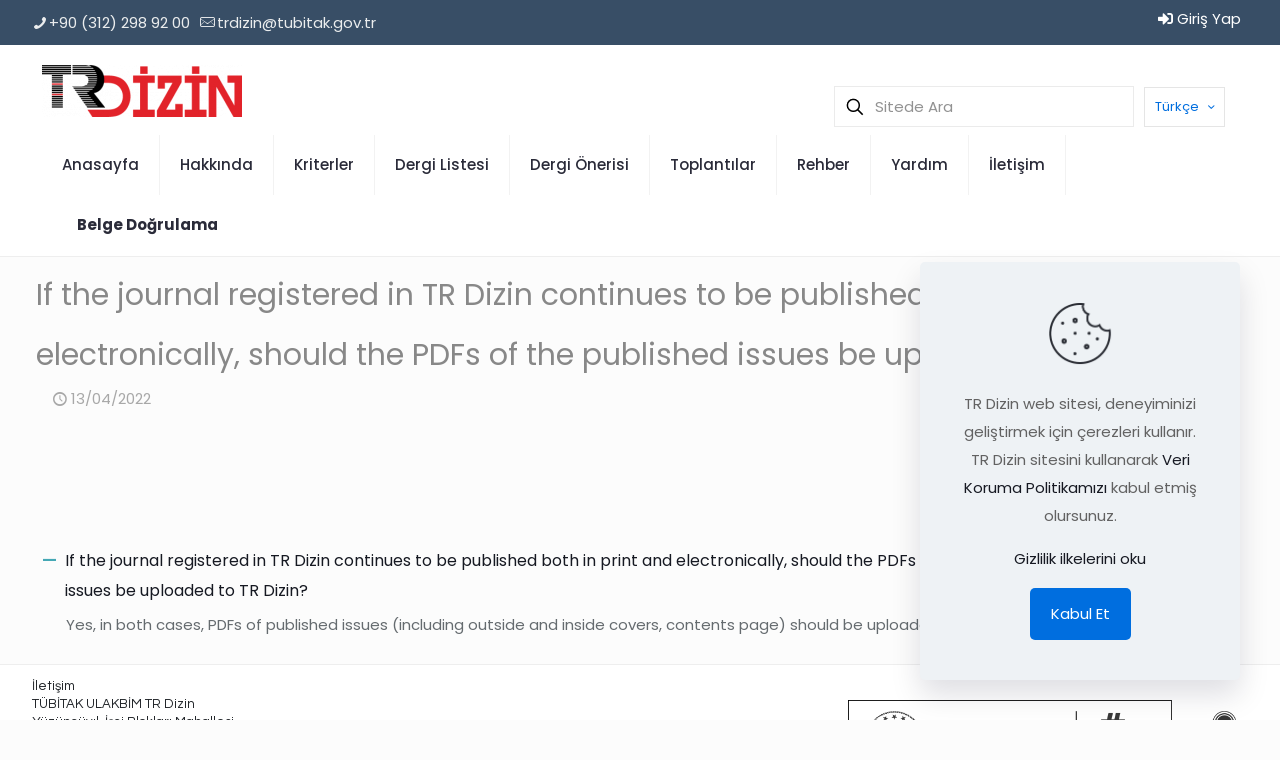

--- FILE ---
content_type: text/html; charset=UTF-8
request_url: https://trdizin.gov.tr/ufaq/if-the-journal-registered-in-odis-continues-to-be-published-both-in-print-and-electronically-should-the-pdfs-of-the-published-issues-be-uploaded-to-odis/
body_size: 13617
content:
<!DOCTYPE html>
<html lang="tr-TR" class="no-js " itemscope itemtype="https://schema.org/WebPage" >

<head>

<meta charset="UTF-8" />
<title>If the journal registered in TR Dizin continues to be published both in print and electronically, should the PDFs of the published issues be uploaded to TR Dizin? &#8211; TRDizin</title>
<meta name='robots' content='max-image-preview:large' />
<meta property="og:url" content="https://trdizin.gov.tr/ufaq/if-the-journal-registered-in-odis-continues-to-be-published-both-in-print-and-electronically-should-the-pdfs-of-the-published-issues-be-uploaded-to-odis/"/>
<meta property="og:type" content="article"/>
<meta property="og:title" content="If the journal registered in TR Dizin continues to be published both in print and electronically, should the PDFs of the published issues be uploaded to TR Dizin?"/>
<meta property="og:description" content="A If the journal registered in TR Dizin continues to be published both in print and electronically, should the PDFs of the published issues be uploaded […]"/>
<meta name="format-detection" content="telephone=no">
<meta name="viewport" content="width=device-width, initial-scale=1" />
<link rel="shortcut icon" href="https://trdizin.gov.tr/wp-content/uploads/2022/08/trdizin_favicon-1.jpeg" type="image/x-icon" />
<meta name="theme-color" content="#ffffff" media="(prefers-color-scheme: light)">
<meta name="theme-color" content="#ffffff" media="(prefers-color-scheme: dark)">
<link rel='dns-prefetch' href='//fonts.googleapis.com' />
<link rel="alternate" type="application/rss+xml" title="TRDizin &raquo; akışı" href="https://trdizin.gov.tr/feed/" />
<link rel="alternate" type="application/rss+xml" title="TRDizin &raquo; yorum akışı" href="https://trdizin.gov.tr/comments/feed/" />
<link rel="alternate" type="application/rss+xml" title="TRDizin &raquo; If the journal registered in TR Dizin continues to be published both in print and electronically, should the PDFs of the published issues be uploaded to TR Dizin? yorum akışı" href="https://trdizin.gov.tr/ufaq/if-the-journal-registered-in-odis-continues-to-be-published-both-in-print-and-electronically-should-the-pdfs-of-the-published-issues-be-uploaded-to-odis/feed/" />
<link rel="alternate" title="oEmbed (JSON)" type="application/json+oembed" href="https://trdizin.gov.tr/wp-json/oembed/1.0/embed?url=https%3A%2F%2Ftrdizin.gov.tr%2Fufaq%2Fif-the-journal-registered-in-odis-continues-to-be-published-both-in-print-and-electronically-should-the-pdfs-of-the-published-issues-be-uploaded-to-odis%2F" />
<link rel="alternate" title="oEmbed (XML)" type="text/xml+oembed" href="https://trdizin.gov.tr/wp-json/oembed/1.0/embed?url=https%3A%2F%2Ftrdizin.gov.tr%2Fufaq%2Fif-the-journal-registered-in-odis-continues-to-be-published-both-in-print-and-electronically-should-the-pdfs-of-the-published-issues-be-uploaded-to-odis%2F&#038;format=xml" />
<style id='wp-img-auto-sizes-contain-inline-css' type='text/css'>
img:is([sizes=auto i],[sizes^="auto," i]){contain-intrinsic-size:3000px 1500px}
/*# sourceURL=wp-img-auto-sizes-contain-inline-css */
</style>
<link rel='stylesheet' id='layerslider-css' href='https://trdizin.gov.tr/wp-content/plugins/LayerSlider/assets/static/layerslider/css/layerslider.css?ver=7.12.4' type='text/css' media='all' />
<style id='wp-emoji-styles-inline-css' type='text/css'>

	img.wp-smiley, img.emoji {
		display: inline !important;
		border: none !important;
		box-shadow: none !important;
		height: 1em !important;
		width: 1em !important;
		margin: 0 0.07em !important;
		vertical-align: -0.1em !important;
		background: none !important;
		padding: 0 !important;
	}
/*# sourceURL=wp-emoji-styles-inline-css */
</style>
<style id='wp-block-library-inline-css' type='text/css'>
:root{--wp-block-synced-color:#7a00df;--wp-block-synced-color--rgb:122,0,223;--wp-bound-block-color:var(--wp-block-synced-color);--wp-editor-canvas-background:#ddd;--wp-admin-theme-color:#007cba;--wp-admin-theme-color--rgb:0,124,186;--wp-admin-theme-color-darker-10:#006ba1;--wp-admin-theme-color-darker-10--rgb:0,107,160.5;--wp-admin-theme-color-darker-20:#005a87;--wp-admin-theme-color-darker-20--rgb:0,90,135;--wp-admin-border-width-focus:2px}@media (min-resolution:192dpi){:root{--wp-admin-border-width-focus:1.5px}}.wp-element-button{cursor:pointer}:root .has-very-light-gray-background-color{background-color:#eee}:root .has-very-dark-gray-background-color{background-color:#313131}:root .has-very-light-gray-color{color:#eee}:root .has-very-dark-gray-color{color:#313131}:root .has-vivid-green-cyan-to-vivid-cyan-blue-gradient-background{background:linear-gradient(135deg,#00d084,#0693e3)}:root .has-purple-crush-gradient-background{background:linear-gradient(135deg,#34e2e4,#4721fb 50%,#ab1dfe)}:root .has-hazy-dawn-gradient-background{background:linear-gradient(135deg,#faaca8,#dad0ec)}:root .has-subdued-olive-gradient-background{background:linear-gradient(135deg,#fafae1,#67a671)}:root .has-atomic-cream-gradient-background{background:linear-gradient(135deg,#fdd79a,#004a59)}:root .has-nightshade-gradient-background{background:linear-gradient(135deg,#330968,#31cdcf)}:root .has-midnight-gradient-background{background:linear-gradient(135deg,#020381,#2874fc)}:root{--wp--preset--font-size--normal:16px;--wp--preset--font-size--huge:42px}.has-regular-font-size{font-size:1em}.has-larger-font-size{font-size:2.625em}.has-normal-font-size{font-size:var(--wp--preset--font-size--normal)}.has-huge-font-size{font-size:var(--wp--preset--font-size--huge)}.has-text-align-center{text-align:center}.has-text-align-left{text-align:left}.has-text-align-right{text-align:right}.has-fit-text{white-space:nowrap!important}#end-resizable-editor-section{display:none}.aligncenter{clear:both}.items-justified-left{justify-content:flex-start}.items-justified-center{justify-content:center}.items-justified-right{justify-content:flex-end}.items-justified-space-between{justify-content:space-between}.screen-reader-text{border:0;clip-path:inset(50%);height:1px;margin:-1px;overflow:hidden;padding:0;position:absolute;width:1px;word-wrap:normal!important}.screen-reader-text:focus{background-color:#ddd;clip-path:none;color:#444;display:block;font-size:1em;height:auto;left:5px;line-height:normal;padding:15px 23px 14px;text-decoration:none;top:5px;width:auto;z-index:100000}html :where(.has-border-color){border-style:solid}html :where([style*=border-top-color]){border-top-style:solid}html :where([style*=border-right-color]){border-right-style:solid}html :where([style*=border-bottom-color]){border-bottom-style:solid}html :where([style*=border-left-color]){border-left-style:solid}html :where([style*=border-width]){border-style:solid}html :where([style*=border-top-width]){border-top-style:solid}html :where([style*=border-right-width]){border-right-style:solid}html :where([style*=border-bottom-width]){border-bottom-style:solid}html :where([style*=border-left-width]){border-left-style:solid}html :where(img[class*=wp-image-]){height:auto;max-width:100%}:where(figure){margin:0 0 1em}html :where(.is-position-sticky){--wp-admin--admin-bar--position-offset:var(--wp-admin--admin-bar--height,0px)}@media screen and (max-width:600px){html :where(.is-position-sticky){--wp-admin--admin-bar--position-offset:0px}}

/*# sourceURL=wp-block-library-inline-css */
</style><style id='global-styles-inline-css' type='text/css'>
:root{--wp--preset--aspect-ratio--square: 1;--wp--preset--aspect-ratio--4-3: 4/3;--wp--preset--aspect-ratio--3-4: 3/4;--wp--preset--aspect-ratio--3-2: 3/2;--wp--preset--aspect-ratio--2-3: 2/3;--wp--preset--aspect-ratio--16-9: 16/9;--wp--preset--aspect-ratio--9-16: 9/16;--wp--preset--color--black: #000000;--wp--preset--color--cyan-bluish-gray: #abb8c3;--wp--preset--color--white: #ffffff;--wp--preset--color--pale-pink: #f78da7;--wp--preset--color--vivid-red: #cf2e2e;--wp--preset--color--luminous-vivid-orange: #ff6900;--wp--preset--color--luminous-vivid-amber: #fcb900;--wp--preset--color--light-green-cyan: #7bdcb5;--wp--preset--color--vivid-green-cyan: #00d084;--wp--preset--color--pale-cyan-blue: #8ed1fc;--wp--preset--color--vivid-cyan-blue: #0693e3;--wp--preset--color--vivid-purple: #9b51e0;--wp--preset--gradient--vivid-cyan-blue-to-vivid-purple: linear-gradient(135deg,rgb(6,147,227) 0%,rgb(155,81,224) 100%);--wp--preset--gradient--light-green-cyan-to-vivid-green-cyan: linear-gradient(135deg,rgb(122,220,180) 0%,rgb(0,208,130) 100%);--wp--preset--gradient--luminous-vivid-amber-to-luminous-vivid-orange: linear-gradient(135deg,rgb(252,185,0) 0%,rgb(255,105,0) 100%);--wp--preset--gradient--luminous-vivid-orange-to-vivid-red: linear-gradient(135deg,rgb(255,105,0) 0%,rgb(207,46,46) 100%);--wp--preset--gradient--very-light-gray-to-cyan-bluish-gray: linear-gradient(135deg,rgb(238,238,238) 0%,rgb(169,184,195) 100%);--wp--preset--gradient--cool-to-warm-spectrum: linear-gradient(135deg,rgb(74,234,220) 0%,rgb(151,120,209) 20%,rgb(207,42,186) 40%,rgb(238,44,130) 60%,rgb(251,105,98) 80%,rgb(254,248,76) 100%);--wp--preset--gradient--blush-light-purple: linear-gradient(135deg,rgb(255,206,236) 0%,rgb(152,150,240) 100%);--wp--preset--gradient--blush-bordeaux: linear-gradient(135deg,rgb(254,205,165) 0%,rgb(254,45,45) 50%,rgb(107,0,62) 100%);--wp--preset--gradient--luminous-dusk: linear-gradient(135deg,rgb(255,203,112) 0%,rgb(199,81,192) 50%,rgb(65,88,208) 100%);--wp--preset--gradient--pale-ocean: linear-gradient(135deg,rgb(255,245,203) 0%,rgb(182,227,212) 50%,rgb(51,167,181) 100%);--wp--preset--gradient--electric-grass: linear-gradient(135deg,rgb(202,248,128) 0%,rgb(113,206,126) 100%);--wp--preset--gradient--midnight: linear-gradient(135deg,rgb(2,3,129) 0%,rgb(40,116,252) 100%);--wp--preset--font-size--small: 13px;--wp--preset--font-size--medium: 20px;--wp--preset--font-size--large: 36px;--wp--preset--font-size--x-large: 42px;--wp--preset--spacing--20: 0.44rem;--wp--preset--spacing--30: 0.67rem;--wp--preset--spacing--40: 1rem;--wp--preset--spacing--50: 1.5rem;--wp--preset--spacing--60: 2.25rem;--wp--preset--spacing--70: 3.38rem;--wp--preset--spacing--80: 5.06rem;--wp--preset--shadow--natural: 6px 6px 9px rgba(0, 0, 0, 0.2);--wp--preset--shadow--deep: 12px 12px 50px rgba(0, 0, 0, 0.4);--wp--preset--shadow--sharp: 6px 6px 0px rgba(0, 0, 0, 0.2);--wp--preset--shadow--outlined: 6px 6px 0px -3px rgb(255, 255, 255), 6px 6px rgb(0, 0, 0);--wp--preset--shadow--crisp: 6px 6px 0px rgb(0, 0, 0);}:where(.is-layout-flex){gap: 0.5em;}:where(.is-layout-grid){gap: 0.5em;}body .is-layout-flex{display: flex;}.is-layout-flex{flex-wrap: wrap;align-items: center;}.is-layout-flex > :is(*, div){margin: 0;}body .is-layout-grid{display: grid;}.is-layout-grid > :is(*, div){margin: 0;}:where(.wp-block-columns.is-layout-flex){gap: 2em;}:where(.wp-block-columns.is-layout-grid){gap: 2em;}:where(.wp-block-post-template.is-layout-flex){gap: 1.25em;}:where(.wp-block-post-template.is-layout-grid){gap: 1.25em;}.has-black-color{color: var(--wp--preset--color--black) !important;}.has-cyan-bluish-gray-color{color: var(--wp--preset--color--cyan-bluish-gray) !important;}.has-white-color{color: var(--wp--preset--color--white) !important;}.has-pale-pink-color{color: var(--wp--preset--color--pale-pink) !important;}.has-vivid-red-color{color: var(--wp--preset--color--vivid-red) !important;}.has-luminous-vivid-orange-color{color: var(--wp--preset--color--luminous-vivid-orange) !important;}.has-luminous-vivid-amber-color{color: var(--wp--preset--color--luminous-vivid-amber) !important;}.has-light-green-cyan-color{color: var(--wp--preset--color--light-green-cyan) !important;}.has-vivid-green-cyan-color{color: var(--wp--preset--color--vivid-green-cyan) !important;}.has-pale-cyan-blue-color{color: var(--wp--preset--color--pale-cyan-blue) !important;}.has-vivid-cyan-blue-color{color: var(--wp--preset--color--vivid-cyan-blue) !important;}.has-vivid-purple-color{color: var(--wp--preset--color--vivid-purple) !important;}.has-black-background-color{background-color: var(--wp--preset--color--black) !important;}.has-cyan-bluish-gray-background-color{background-color: var(--wp--preset--color--cyan-bluish-gray) !important;}.has-white-background-color{background-color: var(--wp--preset--color--white) !important;}.has-pale-pink-background-color{background-color: var(--wp--preset--color--pale-pink) !important;}.has-vivid-red-background-color{background-color: var(--wp--preset--color--vivid-red) !important;}.has-luminous-vivid-orange-background-color{background-color: var(--wp--preset--color--luminous-vivid-orange) !important;}.has-luminous-vivid-amber-background-color{background-color: var(--wp--preset--color--luminous-vivid-amber) !important;}.has-light-green-cyan-background-color{background-color: var(--wp--preset--color--light-green-cyan) !important;}.has-vivid-green-cyan-background-color{background-color: var(--wp--preset--color--vivid-green-cyan) !important;}.has-pale-cyan-blue-background-color{background-color: var(--wp--preset--color--pale-cyan-blue) !important;}.has-vivid-cyan-blue-background-color{background-color: var(--wp--preset--color--vivid-cyan-blue) !important;}.has-vivid-purple-background-color{background-color: var(--wp--preset--color--vivid-purple) !important;}.has-black-border-color{border-color: var(--wp--preset--color--black) !important;}.has-cyan-bluish-gray-border-color{border-color: var(--wp--preset--color--cyan-bluish-gray) !important;}.has-white-border-color{border-color: var(--wp--preset--color--white) !important;}.has-pale-pink-border-color{border-color: var(--wp--preset--color--pale-pink) !important;}.has-vivid-red-border-color{border-color: var(--wp--preset--color--vivid-red) !important;}.has-luminous-vivid-orange-border-color{border-color: var(--wp--preset--color--luminous-vivid-orange) !important;}.has-luminous-vivid-amber-border-color{border-color: var(--wp--preset--color--luminous-vivid-amber) !important;}.has-light-green-cyan-border-color{border-color: var(--wp--preset--color--light-green-cyan) !important;}.has-vivid-green-cyan-border-color{border-color: var(--wp--preset--color--vivid-green-cyan) !important;}.has-pale-cyan-blue-border-color{border-color: var(--wp--preset--color--pale-cyan-blue) !important;}.has-vivid-cyan-blue-border-color{border-color: var(--wp--preset--color--vivid-cyan-blue) !important;}.has-vivid-purple-border-color{border-color: var(--wp--preset--color--vivid-purple) !important;}.has-vivid-cyan-blue-to-vivid-purple-gradient-background{background: var(--wp--preset--gradient--vivid-cyan-blue-to-vivid-purple) !important;}.has-light-green-cyan-to-vivid-green-cyan-gradient-background{background: var(--wp--preset--gradient--light-green-cyan-to-vivid-green-cyan) !important;}.has-luminous-vivid-amber-to-luminous-vivid-orange-gradient-background{background: var(--wp--preset--gradient--luminous-vivid-amber-to-luminous-vivid-orange) !important;}.has-luminous-vivid-orange-to-vivid-red-gradient-background{background: var(--wp--preset--gradient--luminous-vivid-orange-to-vivid-red) !important;}.has-very-light-gray-to-cyan-bluish-gray-gradient-background{background: var(--wp--preset--gradient--very-light-gray-to-cyan-bluish-gray) !important;}.has-cool-to-warm-spectrum-gradient-background{background: var(--wp--preset--gradient--cool-to-warm-spectrum) !important;}.has-blush-light-purple-gradient-background{background: var(--wp--preset--gradient--blush-light-purple) !important;}.has-blush-bordeaux-gradient-background{background: var(--wp--preset--gradient--blush-bordeaux) !important;}.has-luminous-dusk-gradient-background{background: var(--wp--preset--gradient--luminous-dusk) !important;}.has-pale-ocean-gradient-background{background: var(--wp--preset--gradient--pale-ocean) !important;}.has-electric-grass-gradient-background{background: var(--wp--preset--gradient--electric-grass) !important;}.has-midnight-gradient-background{background: var(--wp--preset--gradient--midnight) !important;}.has-small-font-size{font-size: var(--wp--preset--font-size--small) !important;}.has-medium-font-size{font-size: var(--wp--preset--font-size--medium) !important;}.has-large-font-size{font-size: var(--wp--preset--font-size--large) !important;}.has-x-large-font-size{font-size: var(--wp--preset--font-size--x-large) !important;}
/*# sourceURL=global-styles-inline-css */
</style>

<style id='classic-theme-styles-inline-css' type='text/css'>
/*! This file is auto-generated */
.wp-block-button__link{color:#fff;background-color:#32373c;border-radius:9999px;box-shadow:none;text-decoration:none;padding:calc(.667em + 2px) calc(1.333em + 2px);font-size:1.125em}.wp-block-file__button{background:#32373c;color:#fff;text-decoration:none}
/*# sourceURL=/wp-includes/css/classic-themes.min.css */
</style>
<link rel='stylesheet' id='mfn-be-css' href='https://trdizin.gov.tr/wp-content/themes/betheme/css/be.min.css?ver=27.5.13' type='text/css' media='all' />
<link rel='stylesheet' id='mfn-animations-css' href='https://trdizin.gov.tr/wp-content/themes/betheme/assets/animations/animations.min.css?ver=27.5.13' type='text/css' media='all' />
<link rel='stylesheet' id='mfn-font-awesome-css' href='https://trdizin.gov.tr/wp-content/themes/betheme/fonts/fontawesome/fontawesome.min.css?ver=27.5.13' type='text/css' media='all' />
<link rel='stylesheet' id='mfn-jplayer-css' href='https://trdizin.gov.tr/wp-content/themes/betheme/assets/jplayer/css/jplayer.blue.monday.min.css?ver=27.5.13' type='text/css' media='all' />
<link rel='stylesheet' id='mfn-responsive-css' href='https://trdizin.gov.tr/wp-content/themes/betheme/css/responsive.min.css?ver=27.5.13' type='text/css' media='all' />
<link rel='stylesheet' id='mfn-fonts-css' href='https://fonts.googleapis.com/css?family=Poppins%3A1%2C300%2C400%2C400italic%2C500%2C600%2C700%2C700italic&#038;display=swap&#038;ver=6.9' type='text/css' media='all' />
<link rel='stylesheet' id='mfn-static-css' href='https://trdizin.gov.tr/wp-content/uploads/betheme/css/static.css?ver=27.5.13' type='text/css' media='all' />
<style id='mfn-dynamic-inline-css' type='text/css'>
form input.display-none{display:none!important}
/*# sourceURL=mfn-dynamic-inline-css */
</style>
<link rel='stylesheet' id='wp-block-paragraph-css' href='https://trdizin.gov.tr/wp-includes/blocks/paragraph/style.min.css?ver=6.9' type='text/css' media='all' />
<link rel='stylesheet' id='ewd-ufaq-rrssb-css' href='https://trdizin.gov.tr/wp-content/plugins/ultimate-faqs/assets/css/rrssb-min.css?ver=6.9' type='text/css' media='all' />
<link rel='stylesheet' id='ewd-ufaq-jquery-ui-css' href='https://trdizin.gov.tr/wp-content/plugins/ultimate-faqs/assets/css/jquery-ui.min.css?ver=6.9' type='text/css' media='all' />
<link rel='stylesheet' id='ewd-ufaq-css-css' href='https://trdizin.gov.tr/wp-content/plugins/ultimate-faqs/assets/css/ewd-ufaq.css?ver=6.9' type='text/css' media='all' />
<script type="text/javascript" src="https://trdizin.gov.tr/wp-includes/js/jquery/jquery.min.js?ver=3.7.1" id="jquery-core-js"></script>
<script type="text/javascript" src="https://trdizin.gov.tr/wp-includes/js/jquery/jquery-migrate.min.js?ver=3.4.1" id="jquery-migrate-js"></script>
<script type="text/javascript" id="layerslider-utils-js-extra">
/* <![CDATA[ */
var LS_Meta = {"v":"7.12.4","fixGSAP":"1"};
//# sourceURL=layerslider-utils-js-extra
/* ]]> */
</script>
<script type="text/javascript" src="https://trdizin.gov.tr/wp-content/plugins/LayerSlider/assets/static/layerslider/js/layerslider.utils.js?ver=7.12.4" id="layerslider-utils-js"></script>
<script type="text/javascript" src="https://trdizin.gov.tr/wp-content/plugins/LayerSlider/assets/static/layerslider/js/layerslider.kreaturamedia.jquery.js?ver=7.12.4" id="layerslider-js"></script>
<script type="text/javascript" src="https://trdizin.gov.tr/wp-content/plugins/LayerSlider/assets/static/layerslider/js/layerslider.transitions.js?ver=7.12.4" id="layerslider-transitions-js"></script>
<script></script><meta name="generator" content="Powered by LayerSlider 7.12.4 - Build Heros, Sliders, and Popups. Create Animations and Beautiful, Rich Web Content as Easy as Never Before on WordPress." />
<!-- LayerSlider updates and docs at: https://layerslider.com -->
<link rel="https://api.w.org/" href="https://trdizin.gov.tr/wp-json/" /><link rel="alternate" title="JSON" type="application/json" href="https://trdizin.gov.tr/wp-json/wp/v2/ufaq/814" /><link rel="EditURI" type="application/rsd+xml" title="RSD" href="https://trdizin.gov.tr/xmlrpc.php?rsd" />
<meta name="generator" content="WordPress 6.9" />
<link rel="canonical" href="https://trdizin.gov.tr/ufaq/if-the-journal-registered-in-odis-continues-to-be-published-both-in-print-and-electronically-should-the-pdfs-of-the-published-issues-be-uploaded-to-odis/" />
<link rel='shortlink' href='https://trdizin.gov.tr/?p=814' />
    
    <script type="text/javascript">
        var ajaxurl = 'https://trdizin.gov.tr/wp-admin/admin-ajax.php';
    </script>
<meta name="generator" content="Powered by WPBakery Page Builder - drag and drop page builder for WordPress."/>
<meta name="generator" content="Powered by Slider Revolution 6.7.19 - responsive, Mobile-Friendly Slider Plugin for WordPress with comfortable drag and drop interface." />
<link rel="icon" href="https://trdizin.gov.tr/wp-content/uploads/2022/08/cropped-trdizin_favicon-32x32.jpeg" sizes="32x32" />
<link rel="icon" href="https://trdizin.gov.tr/wp-content/uploads/2022/08/cropped-trdizin_favicon-192x192.jpeg" sizes="192x192" />
<link rel="apple-touch-icon" href="https://trdizin.gov.tr/wp-content/uploads/2022/08/cropped-trdizin_favicon-180x180.jpeg" />
<meta name="msapplication-TileImage" content="https://trdizin.gov.tr/wp-content/uploads/2022/08/cropped-trdizin_favicon-270x270.jpeg" />
<script>function setREVStartSize(e){
			//window.requestAnimationFrame(function() {
				window.RSIW = window.RSIW===undefined ? window.innerWidth : window.RSIW;
				window.RSIH = window.RSIH===undefined ? window.innerHeight : window.RSIH;
				try {
					var pw = document.getElementById(e.c).parentNode.offsetWidth,
						newh;
					pw = pw===0 || isNaN(pw) || (e.l=="fullwidth" || e.layout=="fullwidth") ? window.RSIW : pw;
					e.tabw = e.tabw===undefined ? 0 : parseInt(e.tabw);
					e.thumbw = e.thumbw===undefined ? 0 : parseInt(e.thumbw);
					e.tabh = e.tabh===undefined ? 0 : parseInt(e.tabh);
					e.thumbh = e.thumbh===undefined ? 0 : parseInt(e.thumbh);
					e.tabhide = e.tabhide===undefined ? 0 : parseInt(e.tabhide);
					e.thumbhide = e.thumbhide===undefined ? 0 : parseInt(e.thumbhide);
					e.mh = e.mh===undefined || e.mh=="" || e.mh==="auto" ? 0 : parseInt(e.mh,0);
					if(e.layout==="fullscreen" || e.l==="fullscreen")
						newh = Math.max(e.mh,window.RSIH);
					else{
						e.gw = Array.isArray(e.gw) ? e.gw : [e.gw];
						for (var i in e.rl) if (e.gw[i]===undefined || e.gw[i]===0) e.gw[i] = e.gw[i-1];
						e.gh = e.el===undefined || e.el==="" || (Array.isArray(e.el) && e.el.length==0)? e.gh : e.el;
						e.gh = Array.isArray(e.gh) ? e.gh : [e.gh];
						for (var i in e.rl) if (e.gh[i]===undefined || e.gh[i]===0) e.gh[i] = e.gh[i-1];
											
						var nl = new Array(e.rl.length),
							ix = 0,
							sl;
						e.tabw = e.tabhide>=pw ? 0 : e.tabw;
						e.thumbw = e.thumbhide>=pw ? 0 : e.thumbw;
						e.tabh = e.tabhide>=pw ? 0 : e.tabh;
						e.thumbh = e.thumbhide>=pw ? 0 : e.thumbh;
						for (var i in e.rl) nl[i] = e.rl[i]<window.RSIW ? 0 : e.rl[i];
						sl = nl[0];
						for (var i in nl) if (sl>nl[i] && nl[i]>0) { sl = nl[i]; ix=i;}
						var m = pw>(e.gw[ix]+e.tabw+e.thumbw) ? 1 : (pw-(e.tabw+e.thumbw)) / (e.gw[ix]);
						newh =  (e.gh[ix] * m) + (e.tabh + e.thumbh);
					}
					var el = document.getElementById(e.c);
					if (el!==null && el) el.style.height = newh+"px";
					el = document.getElementById(e.c+"_wrapper");
					if (el!==null && el) {
						el.style.height = newh+"px";
						el.style.display = "block";
					}
				} catch(e){
					console.log("Failure at Presize of Slider:" + e)
				}
			//});
		  };</script>
<noscript><style> .wpb_animate_when_almost_visible { opacity: 1; }</style></noscript>
<link rel='stylesheet' id='rs-plugin-settings-css' href='//trdizin.gov.tr/wp-content/plugins/revslider/sr6/assets/css/rs6.css?ver=6.7.19' type='text/css' media='all' />
<style id='rs-plugin-settings-inline-css' type='text/css'>
#rs-demo-id {}
/*# sourceURL=rs-plugin-settings-inline-css */
</style>
</head>

<body class="wp-singular ufaq-template-default single single-ufaq postid-814 wp-custom-logo wp-embed-responsive wp-theme-betheme woocommerce-block-theme-has-button-styles  color-custom content-brightness-light input-brightness-light style-default button-animation-slide button-animation-slide-right layout-full-width if-modern-overlay no-content-padding hide-love no-shadows boxed-no-margin header-stack header-magazine header-boxed sticky-header sticky-white ab-show menu-link-color menuo-sub-active mm-vertical subheader-both-left footer-stick responsive-overflow-x-mobile no-hover-all mobile-tb-center mobile-side-slide mobile-mini-mr-ll mobile-icon-user-hide mobile-icon-wishlist-hide mobile-icon-cart-ss mobile-icon-search-hide mobile-icon-wpml-ss mobile-icon-action-ss be-page-814 be-reg-27513 wpb-js-composer js-comp-ver-7.9 vc_responsive">

	
		
		<!-- mfn_hook_top --><!-- mfn_hook_top -->
		
		
		<div id="Wrapper">

	<div id="Header_wrapper" class="" >

	<header id="Header">
	<div id="Action_bar">
		<div class="container">
			<div class="column one">

				
<ul class="contact_details" aria-label="contact details">
  <li class="phone phone-1"><i class="icon-phone"></i><a href="tel:+90(312)2989200" aria-label="phone">+90 (312) 298 92 00</a></li><li class="mail"><i class="icon-mail-line"></i><a href="mailto:trdizin@tubitak.gov.tr" aria-label="mail">trdizin@tubitak.gov.tr</a></li></ul>
<ul class="social"><li class="twitter"><a target="_blank" href="https://twitter.com/trdizin_medya" title="X (Twitter)" aria-label="X (Twitter) icon"><i class="icon-x-twitter"></i></a></li><li class="youtube"><a target="_blank" href="https://www.youtube.com/channel/UCcApq_5VZaUzNsRyekWqwQA" title="YouTube" aria-label="YouTube icon"><i class="icon-play"></i></a></li><li class="rss"><a target="_blank" href="https://trdizin.gov.tr/feed/" title="RSS" aria-label="RSS icon"><i class="icon-rss"></i></a></li></ul>
			</div>
		</div>
	</div>


<div class="header_placeholder"></div>

<div id="Top_bar">

	<div class="container">
		<div class="column one">

			<div class="top_bar_left clearfix">

				<div class="logo"><a id="logo" href="https://trdizin.gov.tr" title="TRDizin" data-height="60" data-padding="15"><img class="logo-main scale-with-grid " src="https://trdizin.gov.tr/wp-content/uploads/2022/04/TRDizinlogo_live-e1586763957746.png" data-retina="" data-height="52" alt="TRDizin" data-no-retina/><img class="logo-sticky scale-with-grid " src="https://trdizin.gov.tr/wp-content/uploads/2022/04/TRDizinlogo_live-e1586763957746.png" data-retina="" data-height="52" alt="TRDizin" data-no-retina/><img class="logo-mobile scale-with-grid " src="https://trdizin.gov.tr/wp-content/uploads/2022/04/TRDizinlogo_live-e1586763957746.png" data-retina="" data-height="52" alt="TRDizin" data-no-retina/><img class="logo-mobile-sticky scale-with-grid " src="https://trdizin.gov.tr/wp-content/uploads/2022/04/TRDizinlogo_live-e1586763957746.png" data-retina="" data-height="52" alt="TRDizin" data-no-retina/></a></div>
				<div class="menu_wrapper">
					<a class="responsive-menu-toggle " href="#" aria-label="mobile menu"><i class="icon-menu-fine" aria-hidden="true"></i></a><nav id="menu" role="navigation" aria-expanded="false" aria-label="Main menu"><ul id="menu-mainmenu" class="menu menu-main"><li id="menu-item-115" class="menu-item menu-item-type-post_type menu-item-object-page menu-item-home"><a href="https://trdizin.gov.tr/"><span>Anasayfa</span></a></li>
<li id="menu-item-118" class="menu-item menu-item-type-post_type menu-item-object-page"><a href="https://trdizin.gov.tr/hakkinda/"><span>Hakkında</span></a></li>
<li id="menu-item-121" class="menu-item menu-item-type-post_type menu-item-object-page"><a href="https://trdizin.gov.tr/kriterler/"><span>Kriterler</span></a></li>
<li id="menu-item-1564" class="menu-item menu-item-type-custom menu-item-object-custom"><a target="_blank" href="https://search.trdizin.gov.tr/tr/dergi/ara?q="><span>Dergi Listesi</span></a></li>
<li id="menu-item-2323" class="menu-item menu-item-type-custom menu-item-object-custom"><a target="_blank" href="https://search.trdizin.gov.tr/tr/dergionerisi"><span>Dergi Önerisi</span></a></li>
<li id="menu-item-649" class="menu-item menu-item-type-custom menu-item-object-custom"><a target="_blank" href="https://etkinlik.ulakbim.gov.tr/category/2/"><span>Toplantılar</span></a></li>
<li id="menu-item-130" class="menu-item menu-item-type-post_type menu-item-object-page"><a href="https://trdizin.gov.tr/rehber/"><span>Rehber</span></a></li>
<li id="menu-item-1141" class="menu-item menu-item-type-custom menu-item-object-custom menu-item-has-children"><a href="#"><span>Yardım</span></a>
<ul class="sub-menu">
	<li id="menu-item-1142" class="menu-item menu-item-type-post_type menu-item-object-page"><a href="https://trdizin.gov.tr/yardim/"><span>Sıkça Sorulan Sorular</span></a></li>
	<li id="menu-item-1143" class="menu-item menu-item-type-custom menu-item-object-custom"><a href="https://jira.ulakbim.gov.tr/servicedesk/customer/portal/1/user/login?destination=portal%2F1"><span>Yardım Masası</span></a></li>
	<li id="menu-item-1144" class="menu-item menu-item-type-custom menu-item-object-custom"><a href="https://confluence.ulakbim.gov.tr/pages/viewpage.action?pageId=97583162&amp;desktop=true&amp;macroName=livesearch"><span>Talep Et</span></a></li>
</ul>
</li>
<li id="menu-item-136" class="menu-item menu-item-type-post_type menu-item-object-page"><a href="https://trdizin.gov.tr/iletisim/"><span>İletişim</span></a></li>
<li id="menu-item-2238" class="menu-item menu-item-type-custom menu-item-object-custom"><a href="https://belge.trdizin.gov.tr/belgedogrula"><span>Belge Doğrulama</span></a></li>
</ul></nav>				</div>

				<div class="secondary_menu_wrapper">
									</div>

				
			</div>

			<div class="top_bar_right "><div class="top_bar_right_wrapper"><div class="top-bar-right-input has-input"><form method="get" class="top-bar-search-form" id="searchform" action="https://trdizin.gov.tr/" role="search" aria-label="header search form"><svg width="26" viewBox="0 0 26 26" aria-label="search icon"><defs><style>.path{fill:none;stroke:#000;stroke-miterlimit:10;stroke-width:1.5px;}</style></defs><circle class="path" cx="11.35" cy="11.35" r="6"/><line class="path" x1="15.59" y1="15.59" x2="20.65" y2="20.65"/></svg><input type="text" class="field" name="s" autocomplete="off" placeholder="Sitede Ara" aria-label="Sitede Ara"/><input type="hidden" name="lang" value="tr" /><input type="submit" class="submit" value="" style="display:none;" />
<div class="mfn-live-search-box" style="display:none">

  <ul class="mfn-live-search-list">
    <li class="mfn-live-search-list-categories"><ul></ul></li>
    <li class="mfn-live-search-list-shop"><ul></ul></li>
    <li class="mfn-live-search-list-blog"><ul></ul></li>
    <li class="mfn-live-search-list-pages"><ul></ul></li>
    <li class="mfn-live-search-list-portfolio"><ul></ul></li>
  </ul>

	<span class="mfn-live-search-noresults">No results</span>

	<a class="button button_theme hidden" href="#">See all results</a>

</div>
</form></div><div class="wpml-languages enabled"><a class="active" tabindex="0" data-title="wpml" aria-label="Language menu icon">Türkçe<i class="icon-down-open-mini"></i></a><ul class="wpml-lang-dropdown" aria-expanded="false"><li><a href="https://trdizin.gov.tr/en/">English</a></li></ul></div></div></div>
			<div class="search_wrapper">
				
<form method="get" class="form-searchform" action="https://trdizin.gov.tr/">

	
  <svg class="icon_search" width="26" viewBox="0 0 26 26" aria-label="search icon"><defs><style>.path{fill:none;stroke:#000;stroke-miterlimit:10;stroke-width:1.5px;}</style></defs><circle class="path" cx="11.35" cy="11.35" r="6"></circle><line class="path" x1="15.59" y1="15.59" x2="20.65" y2="20.65"></line></svg>
  <span class="mfn-close-icon icon_close" tabindex="0"><span class="icon">✕</span></span>

	
	<input type="text" class="field" name="s" autocomplete="off" placeholder="Sitede Ara" aria-label="Sitede Ara" />
	<input type="submit" class="display-none" value="" aria-label="Search"/>

</form>

<div class="mfn-live-search-box" style="display:none">

  <ul class="mfn-live-search-list">
    <li class="mfn-live-search-list-categories"><ul></ul></li>
    <li class="mfn-live-search-list-shop"><ul></ul></li>
    <li class="mfn-live-search-list-blog"><ul></ul></li>
    <li class="mfn-live-search-list-pages"><ul></ul></li>
    <li class="mfn-live-search-list-portfolio"><ul></ul></li>
  </ul>

	<span class="mfn-live-search-noresults">No results</span>

	<a class="button button_theme hidden" href="#">See all results</a>

</div>
			</div>

		</div>
	</div>
</div>
</header>
	<div id="Subheader"><div class="container"><div class="column one"><h6 class="title">If the journal registered in TR Dizin continues to be published both in print and electronically, should the PDFs of the published issues be uploaded to TR Dizin?</h6></div></div></div>
</div>

		<!-- mfn_hook_content_before --><!-- mfn_hook_content_before -->
	

<div id="Content">
	<div class="content_wrapper clearfix">

		<main class="sections_group">
			
<article id="post-814" class="no-img no-title no-share post-814 ufaq type-ufaq status-publish hentry ufaq-category-faq-en">

	
	
		<header class="section mcb-section section-post-header">
			<div class="section_wrapper clearfix">

				
				<div class="column one post-header">
					<div class="mcb-column-inner">

													<div class="button-love"></div>
						
						<div class="title_wrapper">

							
							
							
															<div class="post-meta clearfix">

									<div class="author-date">

										
																					<span class="date">
																								<i class="icon-clock"></i>
												<time class="entry-date updated" datetime="2022-04-13T08:17:03+03:00" itemprop="datePublished" >13/04/2022</time>
												<meta itemprop="dateModified" content="2022-04-13T08:17:03+03:00"/>
											</span>
										
										
											<meta itemscope itemprop="mainEntityOfPage" itemType="https://schema.org/WebPage"/>

											<div itemprop="publisher" itemscope itemtype="https://schema.org/Organization" style="display:none;">
					    						<meta itemprop="name" content="TRDizin"/>

												<div itemprop="logo" itemscope itemtype="https://schema.org/ImageObject">
													<img src="https://trdizin.gov.tr/wp-content/uploads/2022/04/TRDizinlogo_live-e1586763957746.png" itemprop="url" content="https://trdizin.gov.tr/wp-content/uploads/2022/04/TRDizinlogo_live-e1586763957746.png"/>
												</div>

					  						</div>

					  					
									</div>

									
								</div>
							
						</div>

					</div>
				</div>

				
					<div class="column one single-photo-wrapper image">
						<div class="mcb-column-inner">

							
															<div class="image_frame scale-with-grid disabled">

									<div class="image_wrapper">
																			</div>

									
								</div>
							
						</div>
					</div>

				
			</div>
		</header>

	
	<div class="post-wrapper-content">

		<div data-id="814" class="mfn-builder-content mfn-default-content-buider"></div><section class="section mcb-section the_content has_content"><div class="section_wrapper"><div class="the_content_wrapper "><style>.ewd-ufaq-faqs{}
.ewd-ufaq-faqs .ewd-ufaq-faq-div{
margin: 0;
padding: 0;
}
.ewd-ufaq-faqs div.ewd-ufaq-faq-title .ewd-ufaq-post-margin-symbol{
margin-right: 2px;
padding: 0px 0px 0px 0px;
line-height: 40px;
}

.ewd-ufaq-faqs .ewd-ufaq-faq-title .ewd-ufaq-post-margin-symbol span{ font-size:16px;color: #45a8b5;}

.ewd-ufaq-faq-title .ewd-ufaq-faq-title-text{}

.ewd-ufaq-faq-title .ewd-ufaq-faq-title-text h4{
font-size: 16px;
font-weight: 400;
}

.ewd-ufaq-faqs .ewd-ufaq-faq-body{padding: 0px 0px 10px;
  padding-left: 0px;
padding-left: 24px;}

</style><div  class="ewd-ufaq-faq-list ewd-ufaq-page-type-distinct" id='ewd-ufaq-faq-list'>

	<input type='hidden' name='show_on_load' value='' id='ewd-ufaq-show-on-load' />
<input type='hidden' name='include_category' value='' id='ewd-ufaq-include-category' />
<input type='hidden' name='exclude_category' value='' id='ewd-ufaq-exclude-category' />
<input type='hidden' name='orderby' value='title' id='ewd-ufaq-orderby' />
<input type='hidden' name='order' value='asc' id='ewd-ufaq-order' />
<input type='hidden' name='post_count' value='-1' id='ewd-ufaq-post-count' />
<input type='hidden' name='current_url' value='/ufaq/if-the-journal-registered-in-odis-continues-to-be-published-both-in-print-and-electronically-should-the-pdfs-of-the-published-issues-be-uploaded-to-odis/' id='ewd-ufaq-current-url' />
	
	
	<div class='ewd-ufaq-faqs'>

		<div  class="ewd-ufaq-faq-div ewd-ufaq-faq-column-count-one ewd-ufaq-faq-responsive-columns- ewd-ufaq-faq-display-style-default ewd-ufaq-can-be-toggled" id='ewd-ufaq-post-814-qOKrEe4M3d' data-post_id='814'>

	<div class='ewd-ufaq-faq-title ewd-ufaq-faq-toggle'>
	
	<a class='ewd-ufaq-post-margin'  href='#' role="button">

		<div class='ewd-ufaq-post-margin-symbol ewd-ufaq-'>
			<span >A</span>
		</div>

		<div class='ewd-ufaq-faq-title-text'>

			<h4>
				If the journal registered in TR Dizin continues to be published both in print and electronically, should the PDFs of the published issues be uploaded to TR Dizin?			</h4>

		</div>

		<div class='ewd-ufaq-clear'></div>

	</a>
	
</div>
	
	<div class='ewd-ufaq-faq-body ' >

		
			
		
			<div class='ewd-ufaq-post-margin ewd-ufaq-faq-post'>
	
<p>Yes, in both cases, PDFs of published issues (including outside and inside covers, contents page) should be uploaded to TR Dizin.</p>
</div>
		
			
		
			
		
			
		
			
		
			
		
			
		
			
		
			
		
	</div>

</div>
	</div>

	
</div></div></div></section>
		<section class="section mcb-section section-post-footer">
			<div class="section_wrapper clearfix">

				<div class="column one post-pager">
					<div class="mcb-column-inner">
											</div>
				</div>

			</div>
		</section>

		
		<section class="section mcb-section section-post-about">
			<div class="section_wrapper clearfix">

				
			</div>
		</section>

	</div>

	<section class="section mcb-section section-post-related">
		<div class="section_wrapper clearfix">

			
		</div>
	</section>

	
</article>
		</main>

		
	</div>
</div>



<!-- mfn_hook_content_after --><!-- mfn_hook_content_after -->


	<footer id="Footer" class="clearfix mfn-footer full-width" role="contentinfo">

				<div class="footer_action">
			<div class="container">
				<div class="column one mobile-one">
          <div class="mcb-column-inner">
						<script src="https://static.trdizin.gov.tr/js/applicationsMenu.js"></script>
<link rel="stylesheet" href="https://static.trdizin.gov.tr/css/Custom.css">
<script src="https://static.trdizin.gov.tr/js/Custom-tr.js"></script>
<link rel="stylesheet" href="https://static.trdizin.gov.tr/css/advancedSearch.css">

<script src="https://static.trdizin.gov.tr/js/notification.js"></script>
<script src="https://cdnjs.cloudflare.com/ajax/libs/moment.js/2.29.3/moment.min.js"></script>
<script src="https://cdn.jsdelivr.net/npm/@yaireo/tagify"></script>
<script src="https://cdn.jsdelivr.net/npm/@yaireo/tagify/dist/tagify.polyfills.min.js"></script>
<link href="https://cdn.jsdelivr.net/npm/@yaireo/tagify/dist/tagify.css" rel="stylesheet" type="text/css" />
<script src="https://static.trdizin.gov.tr/js/version.js"></script>
<script src="https://static.trdizin.gov.tr/js/advancedSearch-tr.js"></script>

<div section="footer" id="footerr" class="not-printed">

<div class="footer-row row">
<div class="footer-col footer-col-1 col-md-6">
            <p>İletişim</p>
            <p>TÜBİTAK ULAKBİM TR Dizin</p>
            <p>Yüzüncüyıl, İşçi Blokları Mahallesi</p>
            <p>Muhsin Yazıcıoğlu Caddesi No:51/C</p>
            <p>06530 Çankaya / ANKARA +90 (312) 298 92 00</p>
            <p>trdizin@tubitak.gov.tr</p>
            <ul class="social" role="navigation" aria-label="Social Menu">
                <li class="twitter"><a target="_blank" href="https://twitter.com/trdizin_medya" title="Twitter"><i
                            class="icon-twitter" aria-label="Twitter icon"></i></a></li>
                <li class="youtube"><a target="_blank" href="https://www.youtube.com/channel/UCcApq_5VZaUzNsRyekWqwQA"
                        title="YouTube"><i class="icon-play" aria-label="YouTube icon"></i></a></li>
                <li class="rss"><a target="_blank" href="https://trdizin.gov.tr/tr/feed/" title="RSS"><i
                            class="icon-rss" aria-label="RSS icon"></i></a></li>
            </ul>
        </div>


        <div class="footer-col footer-col-2 col-md-6  text-end"> <span class="helper">
</span>
               <a href ="https://ulakbim.tubitak.gov.tr"><img src="https://trdizin.gov.tr/wp-content/uploads/2025/02/STB-ULAKBIM-Dikey.png" class="institution-img" height="80"></a></div>
        <div class="footer-col-bottom  col-md-12"> <span>TÜBİTAK ULAKBİM Ulusal Akademik Ağ ve Bilgi Merkezi Cahit Arf Bilgi Merkezi © 2026 Tüm Hakları Saklıdır.</span> 
<a id="appversion" >V</a>
<a href="https://trdizin.gov.tr/gizlilik"
                target="_blank">Gizlilik</a> 
<a href="https://trdizin.gov.tr/kullanim-sartlari/"
                target="_blank">Kullanım Şartları</a> 
        </div>
    </div>
</div>          </div>
				</div>
			</div>
		</div>
		
		
		
		
	</footer>

 <!-- End Footer Template -->

</div>

<div id="body_overlay"></div>

<div id="Side_slide" class="right dark" data-width="250" aria-expanded="false" role="banner" aria-label="responsive menu"><div class="close-wrapper"><a href="#" aria-label="menu close icon" class="close"><i class="icon-cancel-fine"></i></a></div><div class="extras"><div class="extras-wrapper" role="navigation" aria-label="extras menu"><a class="top-bar-right-icon top-bar-right-icon-search icon search" href="#"><svg width="26" viewBox="0 0 26 26" aria-label="search icon"><defs><style>.path{fill:none;stroke:#000;stroke-miterlimit:10;stroke-width:1.5px;}</style></defs><circle class="path" cx="11.35" cy="11.35" r="6"/><line class="path" x1="15.59" y1="15.59" x2="20.65" y2="20.65"/></svg></a><a class="lang-active" href="#">Türkçe<i class="icon-down-open-mini" aria-label="language menu icon"></i></a></div></div><div class="search-wrapper"><form id="side-form" method="get" action="https://trdizin.gov.tr/" role="search" aria-label="side slide search"><input type="text" class="field" name="s" placeholder="Sitede Ara" /><input type="submit" class="display-none" value="" /><input type="hidden" name="lang" value="tr" /><a class="submit" href="#"><i class="icon-search-fine" aria-label="search submit icon"></i></a></form>
<div class="mfn-live-search-box" style="display:none">

  <ul class="mfn-live-search-list">
    <li class="mfn-live-search-list-categories"><ul></ul></li>
    <li class="mfn-live-search-list-shop"><ul></ul></li>
    <li class="mfn-live-search-list-blog"><ul></ul></li>
    <li class="mfn-live-search-list-pages"><ul></ul></li>
    <li class="mfn-live-search-list-portfolio"><ul></ul></li>
  </ul>

	<span class="mfn-live-search-noresults">No results</span>

	<a class="button button_theme hidden" href="#">See all results</a>

</div>
</div><div class="lang-wrapper" role="navigation" aria-label="language menu"><ul class="wpml-lang"><li><a href="https://trdizin.gov.tr/" class="active">Türkçe</a></li><li><a href="https://trdizin.gov.tr/en/" class="">English</a></li></ul></div><div class="menu_wrapper" role="navigation" aria-label="main menu"></div>
<ul class="contact_details" aria-label="contact details">
  <li class="phone phone-1"><i class="icon-phone"></i><a href="tel:+90(312)2989200" aria-label="phone">+90 (312) 298 92 00</a></li><li class="mail"><i class="icon-mail-line"></i><a href="mailto:trdizin@tubitak.gov.tr" aria-label="mail">trdizin@tubitak.gov.tr</a></li></ul>
<ul class="social"><li class="twitter"><a target="_blank" href="https://twitter.com/trdizin_medya" title="X (Twitter)" aria-label="X (Twitter) icon"><i class="icon-x-twitter"></i></a></li><li class="youtube"><a target="_blank" href="https://www.youtube.com/channel/UCcApq_5VZaUzNsRyekWqwQA" title="YouTube" aria-label="YouTube icon"><i class="icon-play"></i></a></li><li class="rss"><a target="_blank" href="https://trdizin.gov.tr/feed/" title="RSS" aria-label="RSS icon"><i class="icon-rss"></i></a></li></ul></div><a id="back_to_top" aria-label="Back to top icon" class="button footer_button sticky scroll" href=""><i class="icon-up-open-big"></i></a>



<!-- mfn_hook_bottom --><!-- mfn_hook_bottom -->
<div id="mfn-gdpr" data-aligment="right" data-direction="vertical"><div class="mfn-gdpr-image"><img src="https://trdizin.gov.tr/wp-content/themes/betheme/images/cookies.png" alt="If the journal registered in TR Dizin continues to be published both in print and electronically, should the PDFs of the published issues be uploaded to TR Dizin?" width="64" height="64" /></div><div class="mfn-gdpr-content">TR Dizin web sitesi, deneyiminizi geliştirmek için çerezleri kullanır. TR Dizin sitesini kullanarak <a href="https://trdizin.gov.tr/kullanim-sartlari/">Veri Koruma Politikamızı </a>kabul etmiş olursunuz.</div><a class="mfn-gdpr-readmore" href="https://trdizin.gov.tr/gizlilik/" target="_blank" >Gizlilik ilkelerini oku</a><button class="mfn-gdpr-button" data-cookieDays="365" data-animation="slide" >Kabul Et</button></div>

		<script>
			window.RS_MODULES = window.RS_MODULES || {};
			window.RS_MODULES.modules = window.RS_MODULES.modules || {};
			window.RS_MODULES.waiting = window.RS_MODULES.waiting || [];
			window.RS_MODULES.defered = true;
			window.RS_MODULES.moduleWaiting = window.RS_MODULES.moduleWaiting || {};
			window.RS_MODULES.type = 'compiled';
		</script>
		<script type='text/javascript'>
/* <![CDATA[ */
var question_titles = ["If the journal registered in TR Dizin continues to be published both in print and electronically, should the PDFs of the published issues be uploaded to TR Dizin?"]
/* ]]> */
</script>
<script type='text/javascript'>
/* <![CDATA[ */
var ewd_ufaq_php_data = {"faq_accordion":"1","retrieving_results":"Retrieving Results","question_titles":["If the journal registered in TR Dizin continues to be published both in print and electronically, should the PDFs of the published issues be uploaded to TR Dizin?"],"display_faq":"0","nonce":"0121ca3a27"}
/* ]]> */
</script>
<script type="speculationrules">
{"prefetch":[{"source":"document","where":{"and":[{"href_matches":"/*"},{"not":{"href_matches":["/wp-*.php","/wp-admin/*","/wp-content/uploads/*","/wp-content/*","/wp-content/plugins/*","/wp-content/themes/betheme/*","/*\\?(.+)"]}},{"not":{"selector_matches":"a[rel~=\"nofollow\"]"}},{"not":{"selector_matches":".no-prefetch, .no-prefetch a"}}]},"eagerness":"conservative"}]}
</script>
<script type="application/ld+json" class="ewd-ufaq-ld-json-data">{"@context":"https:\/\/schema.org","@type":"FAQPage","mainEntity":[{"@type":"Question","name":"If the journal registered in TR Dizin continues to be published both in print and electronically, should the PDFs of the published issues be uploaded to TR Dizin?","acceptedAnswer":{"@type":"Answer","text":"\n<p>Yes, in both cases, PDFs of published issues (including outside and inside covers, contents page) should be uploaded to TR Dizin.<\/p>\n","author":{"@type":"Person","name":"Mustafa Payda\u015f"}}},{"@type":"Question","name":"If the journal registered in TR Dizin continues to be published both in print and electronically, should the PDFs of the published issues be uploaded to TR Dizin?","acceptedAnswer":{"@type":"Answer","text":"\n<p>Yes, in both cases, PDFs of published issues (including outside and inside covers, contents page) should be uploaded to TR Dizin.<\/p>\n","author":{"@type":"Person","name":"Mustafa Payda\u015f"}}}]}</script><script type="text/javascript" src="//trdizin.gov.tr/wp-content/plugins/revslider/sr6/assets/js/rbtools.min.js?ver=6.7.19" defer async id="tp-tools-js"></script>
<script type="text/javascript" src="//trdizin.gov.tr/wp-content/plugins/revslider/sr6/assets/js/rs6.min.js?ver=6.7.19" defer async id="revmin-js"></script>
<script type="text/javascript" src="https://trdizin.gov.tr/wp-includes/js/jquery/ui/core.min.js?ver=1.13.3" id="jquery-ui-core-js"></script>
<script type="text/javascript" src="https://trdizin.gov.tr/wp-includes/js/jquery/ui/tabs.min.js?ver=1.13.3" id="jquery-ui-tabs-js"></script>
<script type="text/javascript" src="https://trdizin.gov.tr/wp-content/themes/betheme/js/plugins/debouncedresize.min.js?ver=27.5.13" id="mfn-debouncedresize-js"></script>
<script type="text/javascript" src="https://trdizin.gov.tr/wp-content/themes/betheme/js/plugins/magnificpopup.min.js?ver=27.5.13" id="mfn-magnificpopup-js"></script>
<script type="text/javascript" src="https://trdizin.gov.tr/wp-content/themes/betheme/js/menu.min.js?ver=27.5.13" id="mfn-menu-js"></script>
<script type="text/javascript" src="https://trdizin.gov.tr/wp-content/themes/betheme/js/plugins/visible.min.js?ver=27.5.13" id="mfn-visible-js"></script>
<script type="text/javascript" src="https://trdizin.gov.tr/wp-content/themes/betheme/assets/animations/animations.min.js?ver=27.5.13" id="mfn-animations-js"></script>
<script type="text/javascript" src="https://trdizin.gov.tr/wp-content/themes/betheme/assets/jplayer/jplayer.min.js?ver=27.5.13" id="mfn-jplayer-js"></script>
<script type="text/javascript" src="https://trdizin.gov.tr/wp-content/themes/betheme/js/plugins/enllax.min.js?ver=27.5.13" id="mfn-enllax-js"></script>
<script type="text/javascript" src="https://trdizin.gov.tr/wp-content/themes/betheme/js/parallax/translate3d.min.js?ver=27.5.13" id="mfn-parallax-js"></script>
<script type="text/javascript" src="https://trdizin.gov.tr/wp-includes/js/underscore.min.js?ver=1.13.7" id="underscore-js"></script>
<script type="text/javascript" src="https://trdizin.gov.tr/wp-content/themes/betheme/js/live-search.min.js?ver=27.5.13" id="mfn-livesearch-js"></script>
<script type="text/javascript" id="mfn-scripts-js-extra">
/* <![CDATA[ */
var mfn_livesearch_categories = {"https://trdizin.gov.tr/category/announcements/":"announcements-tr","https://trdizin.gov.tr/category/criteria-header-tr/":"Criteria-header-tr-1","https://trdizin.gov.tr/category/criteria-header-tr-2/":"Criteria-header-tr-2","https://trdizin.gov.tr/category/criteria-tr/":"Criteria-tr","https://trdizin.gov.tr/category/news/":"News-tr","https://trdizin.gov.tr/category/uncategorized/":"Uncategorized"};
var mfn = {"ajax":"https://trdizin.gov.tr/wp-admin/admin-ajax.php","mobileInit":"1240","parallax":"translate3d","responsive":"1","sidebarSticky":"","lightbox":{"disable":false,"disableMobile":false,"title":false},"slider":{"blog":0,"clients":0,"offer":0,"portfolio":0,"shop":0,"slider":0,"testimonials":0},"livesearch":{"minChar":3,"loadPosts":10,"translation":{"pages":"Pages","categories":"Kategoriler","portfolio":"Portfolio","post":"Posts","products":"Products"}},"accessibility":{"translation":{"headerContainer":"Header container","toggleSubmenu":"Toggle submenu"}},"home_url":"","home_url_lang":"https://trdizin.gov.tr","site_url":"https://trdizin.gov.tr","translation":{"success_message":"Link copied to the clipboard.","error_message":"Something went wrong. Please try again later!"}};
//# sourceURL=mfn-scripts-js-extra
/* ]]> */
</script>
<script type="text/javascript" src="https://trdizin.gov.tr/wp-content/themes/betheme/js/scripts.min.js?ver=27.5.13" id="mfn-scripts-js"></script>
<script type="text/javascript" src="https://trdizin.gov.tr/wp-includes/js/comment-reply.min.js?ver=6.9" id="comment-reply-js" async="async" data-wp-strategy="async" fetchpriority="low"></script>
<script type="text/javascript" id="q2w3_fixed_widget-js-extra">
/* <![CDATA[ */
var q2w3_sidebar_options = [{"sidebar":"sidebar-contents-turkish","use_sticky_position":false,"margin_top":0,"margin_bottom":0,"stop_elements_selectors":"footerr","screen_max_width":0,"screen_max_height":0,"widgets":["#text-3"]}];
//# sourceURL=q2w3_fixed_widget-js-extra
/* ]]> */
</script>
<script type="text/javascript" src="https://trdizin.gov.tr/wp-content/plugins/q2w3-fixed-widget/js/frontend.min.js?ver=6.2.3" id="q2w3_fixed_widget-js"></script>
<script type="text/javascript" src="https://trdizin.gov.tr/wp-content/plugins/ultimate-faqs/assets/js/ewd-ufaq.js?ver=2.3.0" id="ewd-ufaq-js-js"></script>
<script type="text/javascript" src="https://trdizin.gov.tr/wp-includes/js/jquery/ui/effect.min.js?ver=1.13.3" id="jquery-effects-core-js"></script>
<script type="text/javascript" src="https://trdizin.gov.tr/wp-includes/js/jquery/ui/menu.min.js?ver=1.13.3" id="jquery-ui-menu-js"></script>
<script type="text/javascript" src="https://trdizin.gov.tr/wp-includes/js/dist/dom-ready.min.js?ver=f77871ff7694fffea381" id="wp-dom-ready-js"></script>
<script type="text/javascript" src="https://trdizin.gov.tr/wp-includes/js/dist/hooks.min.js?ver=dd5603f07f9220ed27f1" id="wp-hooks-js"></script>
<script type="text/javascript" src="https://trdizin.gov.tr/wp-includes/js/dist/i18n.min.js?ver=c26c3dc7bed366793375" id="wp-i18n-js"></script>
<script type="text/javascript" id="wp-i18n-js-after">
/* <![CDATA[ */
wp.i18n.setLocaleData( { 'text direction\u0004ltr': [ 'ltr' ] } );
//# sourceURL=wp-i18n-js-after
/* ]]> */
</script>
<script type="text/javascript" id="wp-a11y-js-translations">
/* <![CDATA[ */
( function( domain, translations ) {
	var localeData = translations.locale_data[ domain ] || translations.locale_data.messages;
	localeData[""].domain = domain;
	wp.i18n.setLocaleData( localeData, domain );
} )( "default", {"translation-revision-date":"2026-01-12 14:35:24+0000","generator":"GlotPress\/4.0.3","domain":"messages","locale_data":{"messages":{"":{"domain":"messages","plural-forms":"nplurals=2; plural=n > 1;","lang":"tr"},"Notifications":["Bildirimler"]}},"comment":{"reference":"wp-includes\/js\/dist\/a11y.js"}} );
//# sourceURL=wp-a11y-js-translations
/* ]]> */
</script>
<script type="text/javascript" src="https://trdizin.gov.tr/wp-includes/js/dist/a11y.min.js?ver=cb460b4676c94bd228ed" id="wp-a11y-js"></script>
<script type="text/javascript" src="https://trdizin.gov.tr/wp-includes/js/jquery/ui/autocomplete.min.js?ver=1.13.3" id="jquery-ui-autocomplete-js"></script>
<script id="wp-emoji-settings" type="application/json">
{"baseUrl":"https://s.w.org/images/core/emoji/17.0.2/72x72/","ext":".png","svgUrl":"https://s.w.org/images/core/emoji/17.0.2/svg/","svgExt":".svg","source":{"concatemoji":"https://trdizin.gov.tr/wp-includes/js/wp-emoji-release.min.js?ver=6.9"}}
</script>
<script type="module">
/* <![CDATA[ */
/*! This file is auto-generated */
const a=JSON.parse(document.getElementById("wp-emoji-settings").textContent),o=(window._wpemojiSettings=a,"wpEmojiSettingsSupports"),s=["flag","emoji"];function i(e){try{var t={supportTests:e,timestamp:(new Date).valueOf()};sessionStorage.setItem(o,JSON.stringify(t))}catch(e){}}function c(e,t,n){e.clearRect(0,0,e.canvas.width,e.canvas.height),e.fillText(t,0,0);t=new Uint32Array(e.getImageData(0,0,e.canvas.width,e.canvas.height).data);e.clearRect(0,0,e.canvas.width,e.canvas.height),e.fillText(n,0,0);const a=new Uint32Array(e.getImageData(0,0,e.canvas.width,e.canvas.height).data);return t.every((e,t)=>e===a[t])}function p(e,t){e.clearRect(0,0,e.canvas.width,e.canvas.height),e.fillText(t,0,0);var n=e.getImageData(16,16,1,1);for(let e=0;e<n.data.length;e++)if(0!==n.data[e])return!1;return!0}function u(e,t,n,a){switch(t){case"flag":return n(e,"\ud83c\udff3\ufe0f\u200d\u26a7\ufe0f","\ud83c\udff3\ufe0f\u200b\u26a7\ufe0f")?!1:!n(e,"\ud83c\udde8\ud83c\uddf6","\ud83c\udde8\u200b\ud83c\uddf6")&&!n(e,"\ud83c\udff4\udb40\udc67\udb40\udc62\udb40\udc65\udb40\udc6e\udb40\udc67\udb40\udc7f","\ud83c\udff4\u200b\udb40\udc67\u200b\udb40\udc62\u200b\udb40\udc65\u200b\udb40\udc6e\u200b\udb40\udc67\u200b\udb40\udc7f");case"emoji":return!a(e,"\ud83e\u1fac8")}return!1}function f(e,t,n,a){let r;const o=(r="undefined"!=typeof WorkerGlobalScope&&self instanceof WorkerGlobalScope?new OffscreenCanvas(300,150):document.createElement("canvas")).getContext("2d",{willReadFrequently:!0}),s=(o.textBaseline="top",o.font="600 32px Arial",{});return e.forEach(e=>{s[e]=t(o,e,n,a)}),s}function r(e){var t=document.createElement("script");t.src=e,t.defer=!0,document.head.appendChild(t)}a.supports={everything:!0,everythingExceptFlag:!0},new Promise(t=>{let n=function(){try{var e=JSON.parse(sessionStorage.getItem(o));if("object"==typeof e&&"number"==typeof e.timestamp&&(new Date).valueOf()<e.timestamp+604800&&"object"==typeof e.supportTests)return e.supportTests}catch(e){}return null}();if(!n){if("undefined"!=typeof Worker&&"undefined"!=typeof OffscreenCanvas&&"undefined"!=typeof URL&&URL.createObjectURL&&"undefined"!=typeof Blob)try{var e="postMessage("+f.toString()+"("+[JSON.stringify(s),u.toString(),c.toString(),p.toString()].join(",")+"));",a=new Blob([e],{type:"text/javascript"});const r=new Worker(URL.createObjectURL(a),{name:"wpTestEmojiSupports"});return void(r.onmessage=e=>{i(n=e.data),r.terminate(),t(n)})}catch(e){}i(n=f(s,u,c,p))}t(n)}).then(e=>{for(const n in e)a.supports[n]=e[n],a.supports.everything=a.supports.everything&&a.supports[n],"flag"!==n&&(a.supports.everythingExceptFlag=a.supports.everythingExceptFlag&&a.supports[n]);var t;a.supports.everythingExceptFlag=a.supports.everythingExceptFlag&&!a.supports.flag,a.supports.everything||((t=a.source||{}).concatemoji?r(t.concatemoji):t.wpemoji&&t.twemoji&&(r(t.twemoji),r(t.wpemoji)))});
//# sourceURL=https://trdizin.gov.tr/wp-includes/js/wp-emoji-loader.min.js
/* ]]> */
</script>
<script></script>

</body>
</html>


--- FILE ---
content_type: text/css
request_url: https://static.trdizin.gov.tr/css/Custom.css
body_size: 19680
content:
@import url('https://fonts.googleapis.com/css2?family=Questrial&display=swap');

#Header #Action_bar .container {
    max-width: 100%;
}

#Content .section_wrapper > .the_content_wrapper {
    margin-bottom: 0;
}
.conjunctionLabel{
    position: absolute;
}

.modal-footer {
    display: flex;
    flex-wrap: wrap;
    flex-shrink: 0;
    align-items: center;
    justify-content: flex-end;
    padding: 0.75rem;
    border-top: 1px solid #dee2e6;
    border-bottom-right-radius: calc(0.3rem - 1px);
    border-bottom-left-radius: calc(0.3rem - 1px);
}

#Subheader {
    background-color: #fcfcfc;
    padding: .5em .3em 0em;
    border-top: 1px solid #eee;
}


#Subheader .container {
    padding-left: 1%;
    max-width: 1220px;
    margin: 0 auto;
}

#Subheader .container .column.one {

}

.search-results #Subheader .title, .search-no-results #Subheader .title {
    visibility: hidden;
}

#Subheader .title {
    font-size: 30px;
    color: #888888 !important;
}

.sticky-white #Top_bar.is-sticky {
    border-bottom: 1px solid #ddd;
    box-shadow: 1px 1px 4px 1px #aaa;
}

.header-magazine #Top_bar .banner_wrapper {
    display: none;
}

.header-stack #Top_bar .top_bar_right {
    top: 15%;
}

.header-stack #Top_bar.is-sticky .top_bar_right {
    top: auto;
}

.header-stack #Top_bar.is-sticky .top_bar_right .top-bar-right-input.has-input {
    display: none;
}

.header-stack #Top_bar.is-sticky .menu.menu-main {
    margin-bottom: 0rem;
}


#Action_bar .social {
    display: none;
}

#Footer {
    background-color: #fff;
    border-top: 1px solid #eee;
    padding-top: 1em;
}

#Footer .footer_action .mcb-column-inner {
    margin: 0;
    padding: 0px;
}

#Footer .footer_action {
    background: transparent;
}

#footerr {

}

#footerr .footer-row {
    display: grid;
    grid-template: "a b" auto "c c" 100%;
}

#footerr .footer-row .footer-col {
    padding-left: var(--mfn-column-gap-left);
    padding-right: var(--mfn-column-gap-right);
    box-sizing: content-box;
    padding-bottom: 1em;
}

#footerr .footer-row .footer-col p {
    font-family: 'Questrial', sans-serif !important;
    text-align: left;
    color: #212529;
    line-height: 1em;
    margin-bottom: .4em;
    font-size: .8em;
    padding: 0 20px;
}

#footerr .footer-row .footer-col ul {
    list-style: none;
    margin-left: 0px;
    padding-left: 0px;
    display: table;
    padding: 0 20px;
}

#footerr .footer-row .footer-col ul li {
    list-style: none;
    float: left;
    color: #343646;
    margin-left: 0px;
    padding-left: 0px;
}

#footerr .footer-row .footer-col ul li a {
    color: #343646;
    font-size: .9em
}

#footerr .footer-row .footer-col ul li a i {

}

#footerr .footer-row .footer-col-1 {
    grid-area: a;

}

#footerr .footer-row .footer-col-2 {
    grid-area: b;
    text-align: right;
    vertical-align: middle;
}

#footerr .footer-row .footer-col-2 a {
    height: 80px;
    display: inline-block;
    margin: 20px;
}

#footerr .footer-row .footer-col-2 a img.institution-img {
    filter: grayscale(100%);
    transition: filter 0.4s;
    height: 80px;
}

#footerr .footer-row .footer-col-2 a img.institution-img:hover {
    filter: none;
}

#footerr .footer-row .footer-col-bottom {
    background-color: #343646;
    font-size: 0.9em;
    color: #9fa3a6;
    padding-left: var(--mfn-column-gap-left);
    padding-right: var(--mfn-column-gap-right);
    box-sizing: border-box;
    grid-area: c;
    height: 3em;
    line-height: 3em;
    font-size: .7em
}

#footerr .footer-row .footer-col-bottom span {
    float: left;
    padding-left: 20px;
}

#footerr .footer-row .footer-col-bottom a {
    float: right;
    padding-right: 20px;
}

#login-area a span.expand,
#login-area span span.expand {
    /*max-width: 0;*/
    -webkit-transition: max-width 1s;
    transition: max-width 1s;
    display: inline-block;
    vertical-align: top;
    white-space: nowrap;
    overflow: hidden;
    color: white;
}

@media only screen and (min-width: 768px) {
    #login-area a span.expand,
    #login-area span span.expand {
        max-width: 0;
    }
}

@media only screen and (min-width: 350px) and (max-width: 767px) {
    #login-area a span.expand,
    #login-area span span.expand {
        max-width: 90px;
    }
}

#login-area a:hover span.expand,
#login-area span:hover span.expand {
    max-width: 7rem;
}

#Action_bar .contact_details {
    margin-bottom: 0;
}

#login-area {
    display: block;
    float: right;
    margin: .5em;
    line-height: 1.5em;
    height: 1em;
}

#login-area a {
    color: white;
    margin-left: 1em;
}

[role=app-menu] {
    z-index: 999999;
    display: grid;
    justify-items: center;
    position: static;
}

[role=app-menu] {
    z-index: 999999;
    display: grid;
    justify-items: center;
    position: static;
}

[role=app-menu] .menu-container {
    position: absolute;
    top: 40px;
    right: 10px;
    border-radius: 3px;
    width: var(--menu-width);
    background-color: #fff;
    border: 1px solid #0003;
    box-shadow: 0 1px 2px 0 #3c40434d, 0 2px 6px 2px #3c404326;
    z-index: 10000;
}

[role=app-menu] .menu-container .icons-container {
    display: grid;
    grid-template-columns: repeat(3, 1fr);
    justify-items: center;
    grid-gap: 1.5rem;
    gap: 0px;
    padding: 10px 10px 10px 10px;
}

[role=app-menu] .menu-container .icons-container .app-icons {
    font-size: 2rem !important
}

[role=app-menu] .menu-container .icons-container a.pointer {
    cursor: pointer
}

[role=app-menu] .menu-container .icons-container a.link {
    color: #343748 !important;
    width: 84px;
    text-decoration: none;
    position: relative;
    text-align: center;
    display: inline-block;
    z-index: 10;
    border-radius: 3px;
    padding: 10px;
    font-size: .8em;
}

[role=app-menu] .menu-container .icons-container a.link > span {
    overflow: hidden;
    width: 5.5em;
    white-space: pre-wrap;
    text-overflow: ellipsis;
    line-height: 1.3em;
    display: block;
    text-align: center;
    margin-top: .4em;
}

[role=app-menu] .menu-container .icons-container .bg-hover:hover {
    background-color: #d5e0f2
}

[role=app-menu] .menu-container[data-is-closed=true] {
    display: none
}


/* HomePage */

.txtNewsLink {
    text-align: right;
}

.announcements > .vc_column-inner > .wpb_wrapper {
    border: 1px solid #eaeaea;
    height: 400px;
    font-size: 1em;
    line-height: 2em;
    background-color: #f5f5f5;
}

.announcements .announcements_top {
}

.announcements .announcements_top ul {
    list-style: none;
    padding: 0;
    margin: 0px 20px;
    text-align: justify;
}

.announcements .announcements_top ul li {
    border-bottom: 1px solid #ddd;
    padding: 0 0 .5em 0;
}

.cited-link {
    margin-top: -30px;
}

.announcements .announcements_top ul li .announcement-title {
    text-align: left;
    line-height: 1.5em;
    margin-bottom: .1em;
}

.announcements .announcements_top ul li .announcement-title a {
    color: black;
}

.announcements .announcements_top ul li:hover .announcement-title a {
    color: #00c1cf;
    text-decoration: none;
}

.announcements .announcements_top ul li .lcp_excerpt {
    font-size: .8em;
    line-height: 1.5em;
}

.announcements .announcements_top ul li:last-child {
    border: none;
}

.questionsHeader a:hover {
    color: #00c1cf;
    text-decoration: none;
}

.announcementsHeader a:hover {
    color: #00c1cf;
    text-decoration: none;
}

.newsHeader a:hover {
    color: #00c1cf;
    text-decoration: none;
}

.search-box-tab.vc_tta-color-white.vc_tta-style-flat .vc_tta-tab > a {
    padding: 5px 20px;
    background-color: #f5f5f5cc;
}

.search-box-tab .vc_tta-tabs-list li.vc_active {
}

.search-box-tab.vc_tta-color-white.vc_tta-style-flat .vc_tta-tab.vc_active > a {
    background-color: #ffffff;
    background-color: #ffffff69;
}

.search-box-tab.vc_tta-color-white.vc_tta-style-flat.vc_tta-tabs .vc_tta-panels-container .vc_tta-panels {
    background-color: #ffffff;
    background-color: #ffffff69;


}


.search-box-tab.vc_tta-color-white.vc_tta-style-flat .vc_tta-tab > a {
    background-color: #fafafacc;
}

.search-box-tab.vc_tta-color-white.vc_tta-style-flat .vc_tta-tab.vc_active > a {
    background-color: #ffffff69;
}

.trdizin-searchbar {
    background: linear-gradient(to right, #a6b2d1 1%, #9ed7dc 25%, #9ed7dc 75%, #a6b2d1 100%);
}

.search-box-tab form {
    display: block;
    width: 100%;
    background-color: white;
    border: 1px solid #9ed7dc;
    height: 45px;
}

.search-box-tab form input {
    float: left;
    display: inline-block;
    width: calc(100% - 45px);
    font-size: 16px;
    border: none;
    background: transparent;
    height: 45px;
    margin-bottom: 0px;
}

.search-box-tab form button {
    float: right;
    display: inline-block;
    background-color: #13859a;
    margin: 0px;
    height: 45px;
    width: 45px;
    padding: 0;
    border-radius: 0;
}

.search-bar-form p {
    font-size: .8em;
    float: right;
    padding-top: .5em;
    text-align: left;
    display: inline-block;
    padding-left: 3px;
}

@media only screen and (min-width: 768px) {
    .search-box-tab.vc_tta-color-white.vc_tta-style-flat.vc_tta-tabs .vc_tta-panels-container .vc_tta-panels {
        height: 128px;
        padding-top: 14px;
    }
}

@media only screen and (max-width: 768px) {
    .search-bar-form .search-bar-footer {
        display: none;
    }

    .search-box-tab.vc_tta-color-white.vc_tta-style-flat .vc_tta-panel .vc_tta-panel-heading {
        padding: 1em;
    }

    #footerr .footer-row {
        grid-template: "a a" "b b" "c c";
    }

    #footerr .footer-row .footer-col p {
        text-align: center;
    }

    #footerr .footer-row .footer-col {
        width: fit-content;
        margin: auto;
    }

    #footerr .footer-row .footer-col-bottom {
        height: auto;
        line-height: 2em;
    }

    #footerr .footer-row .footer-col-bottom span {
        white-space: normal;
        text-align: center;
        display: block;
        padding-top: 1em;
    }

    #footerr .footer-row .footer-col-bottom a {
        float: unset;
        padding-right: 0;
        display: block;
        margin: auto;
    }

    #footerr .footer-row .footer-col ul {
        margin: auto;
    }

    #footerr .footer-row .footer-col-2 {
        text-align: center;
    }

    #Footer .footer_action .container {
        width: 100% !important;
        margin: 0;
        padding: 0 !important;
        max-width: 100% !important;
    }

}

/*
.vc-hoverbox-inner {
    min-height: 150px!important;
}*/

.faq-home-page {
    border-top: 1px solid #eaeaea;
    background-color: #f5f5f5 !important;
    border-bottom: 1px solid #eaeaea;
}

/*
.main-page-block-heading {
    padding-top: 15px;
}

.has_content .the_content_wrapper {
    margin-bottom: 0px;
}



.vc_tta-panel-body {
    height: 67px;
}*/

.listDiv {
    display: flex;
    border-style: solid;
    border-width: 2px;
    border-radius: 25px;
    height: auto;
    min-height: 350px;
    margin-top: 50px;
    margin-bottom: 75px;
    background-color: #f1f6fd;
    border-color: white;
    padding: 3px;
    min-width: 100px;
}

/* Faqs */

.ewd-ufaq-faqs {
}

.ewd-ufaq-faqs .ewd-ufaq-faq-div {
    margin: 0;
    padding: 0;
}

.ewd-ufaq-faqs div.ewd-ufaq-faq-title .ewd-ufaq-post-margin-symbol {
    margin-right: 2px;
    padding: 0px 0px 0px 0px;
    line-height: 40px;
}

.ewd-ufaq-faqs .ewd-ufaq-faq-title .ewd-ufaq-post-margin-symbol span {
    font-size: 16px;
    color: #45a8b5;
}

.ewd-ufaq-faq-title .ewd-ufaq-faq-title-text {
}

.ewd-ufaq-faq-title .ewd-ufaq-faq-title-text h4 {
    font-size: 16px;
    font-weight: 400;
}

.ewd-ufaq-faqs .ewd-ufaq-faq-body {
    padding: 0px 0px 10px;
    padding-left: 0px;
    padding-left: 24px;
}


/* CriteriaPages */

.icon-text {
    margin-top: 1.5em;
    margin-left: -40px;
}

.star-icon {
    font-size: 10px;
    margin-top: 1.5em;
    margin-right: -60px;
}

.headCriteria {
    margin-top: -2em;
}

.newCriteriaIndicator,
.newCriteria::after,
.newCriteria::after {
    color: #E2232A;
    font-size: 12px;
    font-weight: 900;
    position: relative;
    top: -5px;
}

.newCriteria::after {
    font-family: "font awesome 5 free";
    content: "\f005";
}

.contentss {
    margin-right: 40px;
    overflow: hidden;
}


/* contactPages */
/*
table {
    font-family: arial, sans-serif;
    border-collapse: collapse;
    width: 100%;
    height: 495px;
}

td,
th {
    border: 1px solid #e2e2e2;
    text-align: left;
    padding: 8px;
}

tr:nth-child(even) {
    background-color: #e2e2e2;
}

.contactFooter {
    border-top: 2px solid red;
    border-left: 2px solid blue;
    border-right: 2px solid blue;
}
*/

/* StaticPages */
/*
table {
    height: 600px;
}

.statistic-menu {
    font-size: 18px;
}

#statistic-box-table a {
    color: black;
}

.widget_archive ul,
.widget_nav_menu ul {
    background-color: transparent;
}

#statistic-box-table a:hover {
    color: #00c1cf;
}

.the_content_wrapper ul {
    list-style: none;
}*/

#Top_bar .wpml-languages a.active {
    padding: 12px 6px 12px 10px;
    border-radius: 0px;
}

#Top_bar .wpml-languages.enabled:hover a.active {
    border-radius: 0px;
}

#Top_bar .wpml-languages ul.wpml-lang-dropdown {
    border-radius: 0px;

}

#Top_bar .wpml-languages ul.wpml-lang-dropdown li {
    background-color: white;
}

.header-stack #Top_bar .logo {
    padding: 0px;
}

.count-box {
}

.count-box .counter {
    padding: 0;
    display: grid;
    height: 7em;
    grid-template: "a a" "c c";
    width: fit-content;
    margin: auto;
    text-align: center;
}

.count-box .counter.journal {
    grid-template: "a a" "b c";
}

.count-box .counter .number {
    font-size: 1.5em;
    clear: both;
    display: table;
    width: fit-content;
}

.count-box .counter .number:nth-of-type(1) {
    grid-area: a;
    /*! border-bottom: 1px solid #ccc; */
    /*! margin-bottom: .5em; */
    padding-bottom: .3em;
}

.count-box .counter .number:nth-of-type(1) span {
    color: #dc252a;
}

.count-box .counter .number:nth-of-type(2) {
    grid-area: c;
}

.count-box .counter .number:nth-of-type(3) {
    grid-area: b;
}

.count-box .counter .number label {
    font-size: 1em;
    width: 100%;
    text-align: center;
    line-height: 1.5em;
    margin-bottom: .6em;
}

.count-box .counter .number span {
    font-size: 2em;
}

.count-box .counter .number.description {
    font-size: 1em;
    margin: auto;
}

.count-box .counter .number.description label {
    margin-bottom: 0;
    line-height: 1em;
}

.count-box .counter .number.description span {
    font-size: 1em;
}

.menu-istatistik-container {

}

.statistic-menu ul.menu {
    background: transparent;
    margin: 0;
    list-style: none;
    padding: 0;
    border-right: 1px solid #ddd;
    box-shadow: 3px 2px 3px -3px #ccc;
}

.statistic-menu ul.menu li {
    margin: 0px;
    padding: 0px;
}

.statistic-menu ul.menu li a {
    color: #333;
    padding-bottom: .4em;
    white-space: nowrap;
}

.statistic-menu ul.menu li.current-menu-item a {
    color: #0089F7;
}

.statistic-menu ul.menu li a:hover {
    color: #0089F7;
    text-decoration: none;
}

.statistic-menu ul.menu li::after {
    display: none;
}

table.list-table td {
    border: none;
    border-bottom: 1px solid #eee;
    text-align: left;
}

table.list-table td a:hover {
    text-decoration: none;
}

table.list-table td a {
    color: #555;
    text-align: left;
}

table.list-table tr:last-child td {
    border: none;
}

table.list-table tr:hover {
    background-color: #dae2eb;
}

table.list-table thead tr:hover {
    background-color: unset;
}

table.list-table thead tr {
    min-height: 35em;
}

table.list-table {
    min-height: 35em;
}

table.list-table thead th {
    font-weight: 500;
    border: none;

}

table.list-table th.center, table.list-table td.center {
    text-align: center;
}

.loader-wrapper {
    display: block;
    width: 100%;
    min-height: calc(30px + 30%);
    text-align: center;
}

.lds-ellipsis {
    display: inline-block;
    position: relative;
    width: 80px;
    height: 80px;
}

.lds-ellipsis div {
    position: absolute;
    top: 33px;
    width: 13px;
    height: 13px;
    border-radius: 50%;
    background: #2e6883;
    animation-timing-function: cubic-bezier(0, 1, 1, 0);
}

.lds-ellipsis div:nth-child(1) {
    left: 8px;
    animation: lds-ellipsis1 0.6s infinite;
}

.lds-ellipsis div:nth-child(2) {
    left: 8px;
    animation: lds-ellipsis2 0.6s infinite;
}

.lds-ellipsis div:nth-child(3) {
    left: 32px;
    animation: lds-ellipsis2 0.6s infinite;
}

.lds-ellipsis div:nth-child(4) {
    left: 56px;
    animation: lds-ellipsis3 0.6s infinite;
}

@keyframes lds-ellipsis1 {
    0% {
        transform: scale(0);
    }
    100% {
        transform: scale(1);
    }
}

@keyframes lds-ellipsis3 {
    0% {
        transform: scale(1);
    }
    100% {
        transform: scale(0);
    }
}

@keyframes lds-ellipsis2 {
    0% {
        transform: translate(0, 0);
    }
    100% {
        transform: translate(24px, 0);
    }
}

.notification-modal {
    display: none; /* Hidden by default */
    position: fixed; /* Stay in place */
    z-index: 1; /* Sit on top */
    padding-top: 100px; /* Location of the box */
    left: 0;
    top: 0;
    width: 100%; /* Full width */
    height: 100%; /* Full height */
    overflow: auto; /* Enable scroll if needed */
    background-color: rgb(0, 0, 0); /* Fallback color */
    background-color: rgba(0, 0, 0, 0.4); /* Black w/ opacity */
}

/* Modal Content */
.notification-modal-content {
    background-color: #fefefe;
    margin: auto;
    padding: 20px;
    border: 1px solid #888;
    width: 80%;
    padding: 1em;
}

/* The Close Button */
.notification-modal-close {
    color: #aaaaaa;
/home/ mustafa /projects/ trd-api-ui / angular . json float: right;
    font-size: 31px;
    font-weight: bold;
}

.notification-modal-close:hover,
.notification-modal-close:focus {
    color: #000;
    text-decoration: none;
    cursor: pointer;
}

.modal {
    display: none; /* Hidden by default */
    position: fixed; /* Stay in place */
    z-index: 1; /* Sit on top */
    padding-top: 100px; /* Location of the box */
    left: 0;
    top: 0;
    width: 100%; /* Full width */
    height: 100%; /* Full height */
    overflow: auto; /* Enable scroll if needed */
    background-color: rgb(0, 0, 0); /* Fallback color */
    background-color: rgba(0, 0, 0, 0.4); /* Black w/ opacity */
}

.modal-content {
    background-color: #fefefe;
    margin: auto;
    border: 1px solid #888;
    width: 80%;
}

.close {
    color: white;
    float: right;
    font-size: 28px;
}

.close:hover,
.close:focus {
    color: #000;
    text-decoration: none;
    cursor: pointer;
}

#modalBodyForNotification tbody, th, tr, td, thead, tfoot {
    border-color: inherit;
    border-style: solid;
    border-width: 0;
}

#modalBodyForNotification .card-body {
    flex: 1 1 auto;
    flex-grow: 1;
    flex-shrink: 1;
    flex-basis: auto;
    padding: 1rem 1rem;
}

#notificationListTable thead tr th {
    border: none !important;
    border-left: 1px solid #dee2e6 !important;
    border-left: 1px solid #dee2e6 !important;
}

#notificationListTable tbody tr td {
    border: none !important;
    border-bottom: 1px solid #dee2e6 !important;
}

#Action_bar body {
    min-width: 0;
}

@media (min-width: 1240px) {
    #menu-item-2238 {
        margin-left: 1em !important;
    }

    #menu-item-2238 span {
        font-weight: bold;
    }

    #Top_bar.is-sticky #menu-item-2238 {
        display: none;
    }

    #menu-item-2247 {
        margin-left: 4em !important;
    }

    #menu-item-2247 span {
        font-weight: bold;
    }

    #Top_bar.is-sticky #menu-item-2247 {
        display: none;
    }

}

.search-bar-footer {
    display:flex;
    justify-content: space-between;
}

--- FILE ---
content_type: text/css
request_url: https://static.trdizin.gov.tr/css/advancedSearch.css
body_size: 4626
content:

tag {
    border-radius: 0.4em !important;
}

.conjunctionInputs {
    display: block !important;
    width: 100% !important;
    padding: 1rem 0.75rem !important;
    font-size: 1rem !important;
    font-weight: 400 !important;
    line-height: 1.5 !important;
    color: #212529 !important;
    background-color: #fff !important;
    background-clip: padding-box !important;
    border: 1px solid #ced4da !important;
    -webkit-appearance: none !important;
    -moz-appearance: none !important;
    appearance: none !important;
    border-radius: 0.25rem !important;
    transition: border-color .15s ease-in-out, box-shadow .15s ease-in-out !important;
    height: calc(3.5rem + 2px);
    margin-bottom: 0px !important;

}

.searchAreaLabel {
    margin-top: 0.5em;
    margin-right: 0.5em;
    font-weight: 400 !important;
    font-family: "Poppins", -apple-system, BlinkMacSystemFont, "Segoe UI", Roboto, Oxygen-Sans, Ubuntu, Cantarell, "Helvetica Neue", sans-serif !important;
    color: #212529;

    font-size: 18px;

    pointer-events: none;

    transition: 0.2s ease all;
    -moz-transition: 0.2s ease all;
    -webkit-transition: 0.2s ease all;
}

#fieldAreaSelectBox1 {
    font-family: "Poppins", -apple-system, BlinkMacSystemFont, "Segoe UI", Roboto, Oxygen-Sans, Ubuntu, Cantarell, "Helvetica Neue", sans-serif !important;
    padding: 10px !important;
}

.tagify__tag {
    border: 1px solid #6cc3ca !important;
}

.tagInputForAdvancedSearch {
    overflow: auto !important;
    max-height: 60px !important;
    padding: 0.3em !important;
    --placeholder-color: #212529 !important;
    --placeholder-color-focus: #5E5E5E !important;
}

.fw-light {
    font-family: 'Open Sans', sans-serif;
}

.smallForConjunctionInputs {
    float: right !important;
}

.header-background {
    background-color: #343646;
    background-image: linear-gradient(to right, #6cc3ca, #13859a, #2e6984, #384e66, #343646) !important;
    padding: .6rem;
}

.header-background .modal-title {
    font-size: 1.1rem;
    color: white;
}

#advanceSearchModalBody {
    margin: 2em;
    padding: 1rem;
}


.conjunctionInputs-group {
    position: relative;
    margin: 40px 0 20px;
}

.conjunctionInputs {
    font-size: 18px;
    padding: 10px 10px 10px 5px;
    display: block;
    width: 300px;
    border: none;
    border-bottom: 1px solid #757575;
}

.conjunctionInputs:focus {
    outline: none;
}

label {

}

.conjunctionInputs:focus ~ label,
.conjunctionInputs:valid ~ label {
    font-size: 14px;
    color: #4285f4;
}

.bar {
    position: relative;
    display: block;
    width: 315px;
}

.bar:before,
.bar:after {
    content: '';
    height: 2px;
    width: 0;
    bottom: 1px;
    position: absolute;
    background: #4285f4;
    transition: 0.2s ease all;
    -moz-transition: 0.2s ease all;
    -webkit-transition: 0.2s ease all;
}

.bar:before {
    left: 50%;
}

.bar:after {
    right: 50%;
}

.conjunctionInputs:focus ~ .bar:before,
.conjunctionInputs:focus ~ .bar:after {
    width: 50%;
}

.highlight {
    position: absolute;
    height: 60%;
    width: 100px;
    top: 25%;
    left: 0;
    pointer-events: none;
    opacity: 0.5;
}

.conjunctionInputs:focus ~ .highlight {
    -webkit-animation: inputHighlighter 0.3s ease;
    -moz-animation: inputHighlighter 0.3s ease;
    animation: inputHighlighter 0.3s ease;
}

/* animations */
@-webkit-keyframes inputHighlighter {
    from {
        background: #4285f4;
    }
    to {
        width: 0;
        background: transparent;
    }
}

@-moz-keyframes inputHighlighter {
    from {
        background: #4285f4;
    }
    to {
        width: 0;
        background: transparent;
    }
}

@keyframes inputHighlighter {
    from {
        background: #4285f4;
    }
    to {
        width: 0;
        background: transparent;
    }
}

.advanceSearchBtn {
    background-color: #13859a !important;
    margin-top: 1em;
    display: inline-block;
    position: relative;
    padding: 10px 20px;
    font-size: inherit;
    overflow: hidden;
    text-decoration: none !important;
    cursor: pointer;
    color: white;
    border-style: solid;
    transition: color .1s ease-in-out, background-color .1s ease-in-out, border-color .1s ease-in-out;

}

.topDivForAdvancedSearch {
    display: flex;
}

.inputFont::placeholder {
    color: #212529 !important;
    opacity: 1;
}

.inputFont:focus::placeholder {
    color: #5E5E5E !important;
    opacity: 0.9;
}

.inputFont:focus {
    border-color: #86b7fe !important;
}
.inputFont {
    transition: border-color .15s ease-in-out, box-shadow .15s ease-in-out !important;
}

#closeAdvancedSearchModal {
    float: right;
    font-size: 28px;
    font-weight: bold;
}

#modalFooterForAdvanceSearch .advanceSearchBtn {
    margin-right: 2em;
}


--- FILE ---
content_type: application/javascript
request_url: https://static.trdizin.gov.tr/js/notification.js
body_size: 18611
content:
// (function () {
    let getBaseUrl = function () {
        return "https://yonetim.trdizin.gov.tr/api/v1";
    }

    let notificationIcon = `
        <a id="notificationIconATag" class="text-white me-3 pointer fsize-40" data-bs-toggle="modal" onclick="showNotificationModal()"
            data-bs-target="#notificationModalDiv" style="position: relative;color: white;float: right;margin-top: 5px;margin-right: 5px;cursor: pointer;">
              <i class="fas fa-solid fa-bell"></i>
              <span id="notifiction-badge" style="z-index: 99999;position: absolute; border-radius: 50%;right: -.3em;height:0.75em;width: 0.7em">              </span>
              </a>
                          `;

    let contentIcon = `<i  class="fas fa-search fsize-1" style="cursor: pointer;"></i>`;
    let readIcon = `<i class="fas fa-check fsize-1" style="cursor: pointer;"></i>`;

    let notificationTableHeader = `
    <thead>
        <th style="width: 5%;background-color: #d8d9d9 !important; text-align: left" scope="col">Sıra</th>
        <th style="width: 65%;background-color: #d8d9d9 !important; text-align: left" scope="col">Konu</th>
        <th style="width: 5%;background-color: #d8d9d9 !important; text-align: left" scope="col">İçerik</th>
        <th style="width: 5%;background-color: #d8d9d9 !important; text-align: left" scope="col">Okudum</th>
        <th style="width: 20%;background-color: #d8d9d9 !important; text-align: left" scope="col">Gönderilme Tarihi</th>
    </thead>
    `;
    let iconArea = document.querySelector("#Action_bar .column.one");


    let notificationModalDiv = document.createElement("div");
    let popupNotificationModalDiv = document.createElement("div");
    let popupNotificationModalBodyDiv = document.createElement("div");
    let notificationModalBodyDiv = document.createElement("div");
    notificationModalDiv.className = "modal fade"
    notificationModalDiv.setAttribute("data-bs-backdrop", "static");
    notificationModalDiv.setAttribute("tabindex", "-1");
    notificationModalDiv.style.zIndex = '210';
    notificationModalDiv.setAttribute("aria-labelledby", "notificationModal");
    notificationModalDiv.setAttribute("aria-hidden", "true");
    notificationModalDiv.setAttribute("data-bs-keyboard", "false");
    notificationModalDiv.id = "notificationModalDiv";
    popupNotificationModalDiv.className = "modal fade"
    popupNotificationModalDiv.setAttribute("data-bs-backdrop", "static");
    popupNotificationModalDiv.setAttribute("tabindex", "-1");
    popupNotificationModalDiv.style.zIndex = '210';
    popupNotificationModalDiv.setAttribute("aria-labelledby", "notificationModal");
    popupNotificationModalDiv.setAttribute("aria-hidden", "true");
    popupNotificationModalDiv.setAttribute("data-bs-keyboard", "false");
    popupNotificationModalDiv.id = "popupNotificationModalDiv";

    let notificationModal = `
 <div style="overflow-y: initial !important;" id="dialogModalForNotfication" class="modal-dialog modal-xl modal-dialog-centered">
        <div  class="modal-content" style="max-height: 92vh; width: 100%; max-width: 1140px; min-height: 442px;overflow: auto;">
            <div class="modal-header" style="background-image: linear-gradient(to right, #6cc3ca, #13859a, #2e6984, #384e66, #343646) !important;
    background-color: #343646;
    padding: 0.6rem;">
                <span class="modal-title" id="notificationTitle" style="font-size:18px;color: antiquewhite;font-weight:bold;
                margin-bottom: 0;line-height: 1.5;font-family: 'Open Sans', sans-serif;"></span>
                <a id="closeNotificationModal" type="button" onclick="closeNotificationModal()" class="close" style="color: white;background-color: transparent !important;"
                   data-bs-dismiss="modal">&times</a>
            </div>
            <br>
            <div style="overflow-y: auto;padding: 1em" class="modal-body">
                <div id="modalBodyForNotification">

                </div>
            </div>

        </div>
    </div>
`;
    let popupNotificationModal = `
  <div id="dialogModalForNotfication" class="modal-dialog modal-xl modal-dialog-centered">
    <div class="modal-content" style="max-height: 92vh; width: 100%; max-width: 1140px; min-height: 442px;overflow: auto;">    
      <div class="modal-header" style="background-image: linear-gradient(to right, #6cc3ca, #13859a, #2e6984, #384e66, #343646) !important;
    background-color: #343646;
    padding: 0.6rem;">
        <span style="font-size:18px;color: antiquewhite;font-weight:bold;
                margin-bottom: 0;line-height: 1.5;font-family: 'Open Sans', sans-serif;" class="modal-title" id="popupNotificationTitle">Bildirimler</span>
         <a  style="color: white;background-color: transparent !important;" id="closeNotificationModalForPopupNotification"
          type="button" onclick="closePopupNotificationModal()" class="close"
                data-bs-dismiss="modal">&times</a>
          </div>
        <div style="overflow-y: auto;    padding: 1em;
" class="modal-body">
            <div id="popupNotificationModalBody"  class="card card-body">
              
        </div>
      </div>
   
    </div>
   </div>
`;

let closePopupNotificationModal = ()=>{
    document.getElementById('popupNotificationModalDiv').style.display = 'none';
}

    notificationModalDiv.innerHTML = notificationModal;
    popupNotificationModalDiv.innerHTML = popupNotificationModal;
    document.querySelector('body').appendChild(notificationModalDiv)
    function showNotificationModal() {
        document.getElementById('notificationModalDiv').style.display = 'block';
    }
    let closeNotificationModal = () => {
        document.getElementById('notificationModalDiv').style.display = 'none';
    }

    var xhr = new XMLHttpRequest();
    let getBearerToken = () => {
        let cookies = document.cookie.split(";");
        for (var i = 0; i < cookies.length; i++) {
            var cookie = cookies[i].split("=");
            if (cookie[0].trim() === 'TRDIZIN_TOKEN') {
                return cookie[1].trim();
            }
        }
    }

    let hasPermissionAuthorizationForNotificationView = () => {
        xhr.open("GET", `${getBaseUrl()}/account`, true)
        xhr.setRequestHeader("Authorization", "Bearer " + getBearerToken());
        xhr.onload = () => {
            if (xhr.status === 200) {
                let parser = new DOMParser();
                let notiIcon = parser.parseFromString(notificationIcon,"text/html");
                account = JSON.parse(xhr.responseText)
                if (account["authorizationList"] && account["authorizationList"].length>0){
                    for (let index = 0; index < account["authorizationList"].length; index++) {
                        if (account.authorizationList[index].trim() === "VIEW_NOTIFICATIONS") {
                            if (!document.getElementById("notificationIconATag")) {
                                iconArea.appendChild(notiIcon.body);
                            }
                            getAllNotificationByUserId();

                        }

                    }
                }

            }
        }
        xhr.send();
    }


    let getAllNotificationByUserId = function () {
        document.querySelector("body").appendChild(notificationModalDiv);
        document.querySelector("body").appendChild(popupNotificationModalDiv);
        let params = "sort_field=SEND_DATE&sort_order=DESC&page=1&size=100";
        xhr.open("GET",
            `${getBaseUrl()}/notification/filter?${params}`,
            true);
        xhr.setRequestHeader("Authorization", "Bearer " + getBearerToken());
        xhr.send();
        xhr.addEventListener("load", notificationTransferComplete);
    }

    let clearNotificationList = () => {
        if (document.getElementById("notificationListTable")) {
            document.getElementById("notificationListTable").remove();
        }
        if (document.getElementById("popupNotificationListTable")) {
            document.getElementById("popupNotificationListTable").remove();
        }
    }

    let notificationBodyModalFunc = function (_notifcation) {
        clearNotificationList();
        let closeButtonModal = document.getElementById("closeNotificationModal");
        let closePopupButtonModal = document.getElementById("closeNotificationModalForPopupNotification");
        closeButtonModal.removeAttribute("data-bs-dismiss");
        closeButtonModal.addEventListener("click", function () {
            hasPermissionAuthorizationForNotificationView();
            showNotificationModal();
        });
        closePopupButtonModal.removeAttribute("data-bs-dismiss");
        closePopupButtonModal.addEventListener("click", function () {
            hasPermissionAuthorizationForNotificationView();
            showNotificationModal();
        });

        document.getElementById('closeNotificationModalForPopupNotification').style.pointerEvents = 'auto';

        let contentDiv = document.createElement("div");
        let cardDiv = document.createElement('div');
        cardDiv.style.border = '1px solid' ;
        cardDiv.style.padding = '1rem' ;
        cardDiv.className = 'card-body';
        let blank = document.createElement("br");
        let header = document.createElement("h5");
        header.style.textAlign = 'center';
        contentDiv.setAttribute("content-type", "detail");
        contentDiv.setAttribute("id", "notificationContentArea");
        contentDiv.style.border ='1px solid rgba(0,0,0,.125)'
        document.getElementById("notificationTitle").innerHTML = 'Bildirim';
        header.innerHTML = _notifcation.notification_subject;
        let contentBodyDiv = document.createElement("div");
        contentBodyDiv.innerHTML = _notifcation.notification_body;
        contentBodyDiv.style.textAlign = 'left';
        contentBodyDiv.style.padding = '1rem';
        let dateText = document.createElement("span");
        dateText.style.float = 'right';
        dateText.style.marginTop = '1em'
        let date = moment.parseZone(_notifcation.send_date, 'YYYY-MM-DDTHH:mm:SS').toDate()
        dateText.innerHTML = moment(date).format('DD.MM.YYYY HH:mm:SS');

        contentDiv.appendChild(blank);
        contentDiv.appendChild(dateText);
        contentDiv.appendChild(header);
        contentDiv.appendChild(contentBodyDiv);
        contentDiv.appendChild(dateText);

        if (_notifcation.notification_type != 'Pop-up') {
            document.getElementById("modalBodyForNotification").appendChild(contentDiv);
        } else {
            document.getElementById("popupNotificationModalBody").appendChild(contentDiv);
        }

    }

    let notificationTransferComplete = (evt) => {
        if (evt.currentTarget.readyState == 4 && evt.currentTarget.status === 200) {
            if (document.getElementById("notificationContentArea")) {
                document.getElementById("notificationContentArea").remove();
                let closeButtonModal = document.getElementById("closeNotificationModal");
                closeButtonModal.removeAttribute("data-bs-dismiss");
                closeButtonModal.addEventListener("click", function () {
                    closeNotificationModal();
                });
            }
            document.getElementById('closeNotificationModalForPopupNotification').style.pointerEvents = 'auto';
            clearNotificationList();
            document.getElementById("notificationTitle").innerHTML = "Bildirimler";
            let _contents = Array.from(JSON.parse(evt.currentTarget.responseText).data);
            let table = document.createElement("table");
            let popupTable = document.createElement("table");
            table.className = "table";
            table.innerHTML += notificationTableHeader;
            popupTable.className = "table";
            popupTable.innerHTML += notificationTableHeader;
            popupTable.id = "popupNotificationListTable";
            table.id = "notificationListTable";
            let tbody = document.createElement("tbody");
            let popupTbody = document.createElement("tbody");
            popupTbody.id = "popupNotificationModalTableBody";
            // border-top: none
            tbody.style.borderTop = 'none';
            tbody.style.verticalAlign = 'inherit';
            if (_contents?.length > 0) {
                for (var index = 0; index < _contents.length; index++) {
                    let notBadge = document.getElementById("notifiction-badge");
                    notBadge.style.backgroundColor = 'red';
                    let row = document.createElement("tr");
                    let order = document.createElement("td");
                    order.style.textAlign = 'left';
                    let subject = document.createElement("td");
                    subject.style.textAlign = 'left';
                    let contentWrapper = document.createElement("span");
                    let content = document.createElement("td");
                    content.style.textAlign = 'left';
                    let iHaveRead = document.createElement("td");
                    iHaveRead.style.textAlign = 'left';
                    let iHaveReadWrapper = document.createElement("span");
                    let sendDate = document.createElement("td");
                    sendDate.style.textAlign = 'left';
                    let date = moment.parseZone(_contents[index].send_date, 'YYYY-MM-DDTHH:mm:SS').toDate()
                    sendDate.innerHTML = moment(date).format('DD.MM.YYYY HH:mm:SS');
                    iHaveReadWrapper.style.cursor = 'grap';
                    contentWrapper.style.cursor = 'grap';

                    iHaveReadWrapper.value = _contents[index].id;
                    order.innerHTML = String(index + 1);
                    subject.innerHTML = _contents[index].notification_subject;
                    contentWrapper.id = 'notificationdetail' + index;
                    let _notification = _contents[index];
                    contentWrapper.addEventListener("click", function () {
                        notificationBodyModalFunc(_notification);
                    });

                    contentWrapper.innerHTML = contentIcon;
                    content.appendChild(contentWrapper);
                    iHaveReadWrapper.setAttribute("related-id", _contents[index].id);
                    iHaveReadWrapper.addEventListener("click", function () {
                        markAsReadNotification(this);
                    });
                    iHaveReadWrapper.setAttribute("id", _contents[index].id);
                    iHaveReadWrapper.innerHTML = readIcon;
                    iHaveRead.appendChild(iHaveReadWrapper);
                    row.append(order, subject, content, iHaveRead, sendDate);
                    tbody.appendChild(row);
                }

                table.appendChild(tbody);
                document.getElementById("modalBodyForNotification").appendChild(table);

            }
            let popupList = []
            if (document.getElementById('closeNotificationModalForPopupNotification')) {
                document.getElementById('closeNotificationModalForPopupNotification').style.pointerEvents = 'grab';
            }
            popupList = _contents.filter(n => n.notification_type == 'Pop-up')
            if (popupList.length > 0) {
                if (document.getElementById('notificationModalDiv')) {
                    closeNotificationModal();
                }
                // document.getElementById('closeNotificationModalForPopupNotification').style.pointerEvents = 'none';
                for (var index = 0; index < popupList.length; index++) {
                    let popupRow = document.createElement("tr");
                    let popupOrder = document.createElement("td");
                    let popupSubject = document.createElement("td");
                    let popupContentWrapper = document.createElement("span");
                    let popupContent = document.createElement("td");
                    let popupIHaveRead = document.createElement("td");
                    let popupSendDate = document.createElement("td");
                    let popupDate = moment.parseZone(popupList[index].send_date, 'YYYY-MM-DDTHH:mm:SS').toDate()
                    popupSendDate.innerHTML = moment(popupDate).format('DD.MM.YYYY HH:mm:SS');
                    let popupIHaveReadWrapper = document.createElement("span");
                    popupIHaveReadWrapper.style.cursor = "grab";
                    popupContentWrapper.style.cursor = "grab";
                    popupIHaveReadWrapper.value = popupList[index].id;
                    popupOrder.innerHTML = String(index + 1);
                    popupSubject.innerHTML = popupList[index].notification_subject;
                    popupContentWrapper.id = 'popupNotificationDetail' + index;
                    let _notification = popupList[index];
                    popupContentWrapper.addEventListener("click", function () {
                        notificationBodyModalFunc(_notification);
                    });
                    popupContentWrapper.innerHTML = contentIcon;
                    popupContent.appendChild(popupContentWrapper);
                    popupIHaveReadWrapper.setAttribute("related-id", popupList[index].id);
                    popupIHaveReadWrapper.addEventListener("click", function () {
                        markAsReadNotification(this);
                    });
                    popupIHaveReadWrapper.setAttribute("id", popupList[index].id);
                    popupIHaveReadWrapper.innerHTML = readIcon;
                    popupIHaveRead.appendChild(popupIHaveReadWrapper);
                    popupRow.append(popupOrder, popupSubject, popupContent, popupIHaveRead, popupSendDate);
                    popupTbody.appendChild(popupRow);
                }
                popupTable.appendChild(popupTbody);
                document.getElementById('popupNotificationModalBody').appendChild(popupTable);
                document.getElementById('popupNotificationModalDiv').style.display = 'block';
            }


        }
    }


    let markAsReadNotification = function (element) {
        let _notificationId = element.getAttribute("related-id")
        xhr.open("GET",
            `${getBaseUrl()}/notification/mark-read/${_notificationId}`,
            true);
        xhr.setRequestHeader("Authorization", "Bearer " + getBearerToken());
        xhr.onload = () => {
            hasPermissionAuthorizationForNotificationView();
        }
        xhr.send();
    }

    hasPermissionAuthorizationForNotificationView();
// })();



--- FILE ---
content_type: application/javascript
request_url: https://static.trdizin.gov.tr/js/Custom-tr.js
body_size: 4283
content:
(function() {
    var loginArea = document.createElement("div");
    loginArea.id = 'login-area';
    document.querySelector("#Action_bar .column.one").appendChild(loginArea);

    var accountResult;
    let loginTemp = `
  <a class="mx-3 text-white fsize-1 pointer" style="text-decoration: none" href="https://yonetim.trdizin.gov.tr/api/v1/login">
          <i class="fas fa-sign-in-alt me-2 fsize-1"></i>
          <span class="">Giriş Yap</span>
        </a>
`;

    let applicationsMenuTemp = `
  <a  class="mx-3 text-white fsize-1 pointer" onclick="ItemListInstance.instance.toggle();" style="text-decoration: none" id="appmenu">
        <i class="fas fa-th me-2 fsize-1"></i>
            <div role="app-menu" style="border-radius: 5px;">
            </div>
      </a>
`;

    let userTemp = `
 <a class="me-3 text-white fsize-1 pointer" style="text-decoration: none">
          <i class="fas fa-user me-2 fsize-1"></i>
          <span id="userNameSpan"></span>
        </a>
`;
    let logoutTemp = `
<a class="me-3 text-white fsize-1 pointer" style="text-decoration: none" href="https://yonetim.trdizin.gov.tr/api/v1/logout">
          <i class="fas fa-sign-in-alt me-2 fsize-1"></i>
          <span>Çıkış</span>
        </a>
`;
    let notificatiomTemp = `
<a class="me-3 text-white fsize-1 pointer" style="text-decoration: none" href="https://yonetim.trdizin.gov.tr/logout">
          <i class="fas fa-solid fa-bell fsize-15"></i>
          <span>Log Out</span>
        </a>
`;


    var xhr = new XMLHttpRequest();
    xhr.onreadystatechange = function() {
        if (xhr.readyState == XMLHttpRequest.DONE) {
            if (xhr.status == 200) {
                var result = JSON.parse(xhr.responseText);
                accountResult = JSON.parse(xhr.responseText);
                setAccountComponentVisibility(result);
                ItemListInstance.instance.init({
                    button: '#appmenu',
                    container: '[role="app-menu"]',
                    requestUrl: "https://yonetim.trdizin.gov.tr/api/v1/widget/pages"
                });

                userTemp = `
             <a class="mx-3 text-white fsize-1 pointer" style="text-decoration: none">
              <i class="fas fa-user me-2 fsize-1"></i>
              <span id="userNameSpan">` + result.firstName + `</span>
            </a>
            `
                document.getElementById("login-area").innerHTML += userTemp;
                document.getElementById("login-area").innerHTML += logoutTemp;
                document.getElementById("login-area").innerHTML += applicationsMenuTemp;

            } else {
                document.getElementById("login-area").innerHTML += loginTemp;
            }
        }
    }

    const value = `; ${document.cookie}`;
    const parts = value.split(`; ${'TRDIZIN_TOKEN'}=`);
    var token=''
    if (parts.length === 2){
        token=parts.pop().split(';').shift()
    }


    xhr.open('GET', `https://yonetim.trdizin.gov.tr/api/v1/account`, true);
    xhr.setRequestHeader('Authorization', 'Bearer ' + token);
    xhr.withCredentials = true;
    xhr.send(null);



    function setAccountComponentVisibility(result) {
        let onlyLoginAccessComponents = document.getElementsByClassName("olac");
        if (onlyLoginAccessComponents && onlyLoginAccessComponents.length > 0) {
            if (!result.username || !result.active) {
                for (let i = 0; i < onlyLoginAccessComponents.length; i++) {
                    onlyLoginAccessComponents[i].remove();
                    i--;
                }
            }
        }
        if (typeof initPage !== "undefined") {
            initPage();
        }
    }

    // let bearerToken;
    // let cookies = document.cookie.split(";");
    // for (var i = 0; i < cookies.length; i++) {
    //     var cookie = cookies[i].split("=");
    //     if(cookie[0] == ' TRDIZIN_TOKEN'){
    //         bearerToken=cookie[1]
    //     }
    //
    // }
    // let params="sort_field=SEND_DATE&sort_order=DESC&page=1&size=100"
    // xhr.open("GET",
    //     "http://local.trdizin.gov.tr:8085/api/v1/notification/filter?"+params,
    //     true);
    // xhr.setRequestHeader("Authorization", "Bearer "+bearerToken);
    // xhr.onload = () => {
    //     console.log(xhr.status)
    //     if (xhr.status === 200){
    //         document.getElementById("login-area").innerHTML += notificatiomTemp;
    //     }
    // }

})();


--- FILE ---
content_type: application/javascript
request_url: https://static.trdizin.gov.tr/js/version.js
body_size: 427
content:
document.addEventListener("DOMContentLoaded", function () {
    var xhr = new XMLHttpRequest();
    var url = "https://static.trdizin.gov.tr/page/versions.json";

    xhr.onreadystatechange = function () {
        if (xhr.readyState === 4 && xhr.status === 200) {
            var versions = JSON.parse(xhr.responseText);
            getLastVersion(versions);
        }
    };

    xhr.open("GET", url, true);
    xhr.send();
});


function getLastVersion(versions) {
    var element = document.getElementById("appversion");
    let lastVersion = versions[0];
    element.textContent = "V" + lastVersion.version;

}


--- FILE ---
content_type: application/javascript
request_url: https://static.trdizin.gov.tr/js/applicationsMenu.js
body_size: 4352
content:
let ItemListInstance = {
  instance: null
};

(function () {
  class ItemList {
    constructor() {
      this.opt = {
        container: ".apps-wrapper",
        token: "TRDIZIN_TOKEN",
        requestUrl: null,
        button:null,
        classes: {
          item: "item",
          list: "wrapper"
        },
        template: {
          item: `
         <a href="{link}" target="_blank"  style="border-radius: 10px;" class='link bg-hover pointer'>
            <div class="app-icons">
                  {html}
            </div>
            <span>{title}</span>
        </a>`,
          list: `
            <div id="menu-container" class='menu-container' data-is-closed="true">
                <div class="icons-container" >
                    {child}
                </div>
            </div>`
        }
      }
      this.state="true";
      this._containerDom = null;
    }

    init(options){
      let _instance = this;
      setTimeout(function (){
        if(document.querySelector(options.container)){
          _instance._init(options);
        }else{
          _instance.init(options);
        }
      },100);
    }

    _init(options) {
      this.opt = Object.assign(this.opt, options);
      if (!this.opt.requestUrl) {
        throw "requestURL is required";
      }
      this.opt.template.list = this.opt.template.list.replace("{classes.list}",
          this.opt.classes.list);
      const _instance = this;
      this.request(function (d){  _instance.templateBinder(d,_instance);
        const container= _instance._containerDom;

        container.show=function (e){
          container.setAttribute("data-is-closed","false");
        }
        container.hide=function () {
          container.setAttribute("data-is-closed", "true");
        }
        container.toggle=function (){
          container.setAttribute("data-is-closed",container.getAttribute("data-is-closed")==="false");
        }
        const containerCommand = document.querySelector(_instance.opt.button);
        window.addEventListener('click', function(e){
          if (container.contains(e.target) || containerCommand.contains(e.target)){
          } else{
            container.hide();
          }
        });
      });
    }
    show(){
      if(this._containerDom)
        this._containerDom.show();
    }
    hide(){
      if(this._containerDom)
        this._containerDom.hide();
    }
    toggle(){
      if(this._containerDom)
        this._containerDom.toggle();
      return this.isOpen();
    }
    isOpen(){
      return this._containerDom.getAttribute("data-is-closed")==='true';
    }
    itemBinder(item) {
      let result = this.opt.template.item;
      result = result.replace("{classes.item}", this.opt.classes.item);
      result = result.replace("{link}", item["url"]);
      result = result.replace("{icon}", item["icon"]);
      result = result.replace("{html}", item["html"]);
      result = result.replace("{title}", item["title"]);
      result = result.replace("{id}", item["id"]);
      return result;
    }
    templateBinder(data, _instance){
      let childString = "";
      if (data && data.length > 0) {
        for (let i = 0; i < data.length; i++) {
          childString += _instance.itemBinder(data[i]);
        }

        document.querySelector(_instance.opt.container).innerHTML =
            _instance.opt.template.list.replace("{child}", childString);
      }else{
        document.querySelector(_instance.opt.container).innerHTML = "<div/>"
      }
      _instance._containerDom = document.querySelector(_instance.opt.container).children[0];
    }


    request(callback) {
      let match = document.cookie.match(
          new RegExp('(^| )' + this.opt.token + '=([^;]+)'));
      if (match) {
        let xmlHttp = new XMLHttpRequest();
        xmlHttp.onreadystatechange = function () {
          if (xmlHttp.status == 200) {
            const result = JSON.parse(xmlHttp.responseText);
            callback(result);
          }
        };
        xmlHttp.open("GET", this.opt.requestUrl, false);
        xmlHttp.setRequestHeader("Authorization", "Bearer " + match[2]);
        xmlHttp.setRequestHeader("Accept-Language",sessionStorage.getItem("activeLanguage"))
        let _lang=navigator.language || navigator.userLanguage; 
        xmlHttp.setRequestHeader("accept-language", _lang.split('-')[0]);
        xmlHttp.send(null);
      } else {
        console.log('--something went wrong---');
      }
    }
  }
  ItemListInstance.instance = new ItemList();
})();


--- FILE ---
content_type: application/javascript
request_url: https://static.trdizin.gov.tr/js/advancedSearch-tr.js
body_size: 34844
content:
let advanceSearchModalIcon = `
<!--<a id="advancedSearchIconTagA" class="activelink" onclick="showAdvancedSearchModal()" data-bs-toggle="modal" -->
<!--data-bs-target="#advanceSearchModalDiv" style="cursor: pointer">-->
<!--    Gelişmiş Arama-->
<!--</a>-->
`;
let andInputDiv = `
  <div  id="andInputDiv">
  <div >
      <input placeholder="Kelimelerin tümünü içeren" id="andWordsInput"  type="text" class="conjunctionInputs did-floating-input inputFont">
  
</div>
          <small  class="smallForConjunctionInputs fw-light" style="height: 28px !important;"><i>Ör: Bilgi belge</i></small>
       </div>       
`;
let orInputDiv =`
  <div id="orInputDiv">
    <div >
     <input placeholder="Kelimelerin herhangi birini içeren" id="orWordsInput"  type="text" class="conjunctionInputs inputFont">   
    </div>
<small  class="smallForConjunctionInputs fw-light" style="height: 28px !important;"><i>Ör: Minyatür sanat</i></small>      
</div>
`;
let nonInputDiv = `
<div  id="nonInputDiv">      

       <input style="color:#212529" placeholder="Kelime veya kelime gruplarını içermeyen" id="nonWordsInput"  type="text" class="tagInputForAdvancedSearch conjunctionInputs inputFont"> 

     <small  class="smallForConjunctionInputs fw-light" for="nonWordsInput" style="height: 28px !important;"><i>Ör: Yardımcı</i></small>
                
  </div>
`;

let asIsInputDiv = `
 <div  id="asIsInputDiv">
     <input id="asWordsInput"  type="text" class="conjunctionInputs tagInputForAdvancedSearch inputFont">   
      
            <small class="smallForConjunctionInputs fw-light" style="height: 28px !important;"><i>Ör: Yönetim çalışmaları</i></small>
          
</div>

`;
let addAsIsWords = (event)=>{
    let input = event,
        tagify = new Tagify(input, {
            delimiters          : ",",        // add new tags when a comma or a space character is entered
            className : "asIsClassName",
            keepInvalidTags     : false,         // do not remove invalid tags (but keep them marked as invalid)
            // createInvalidTags: false,
            editTags            : {
                clicks: 2,              // single click to edit a tag
                keepInvalid: true      // if after editing, tag is invalid, auto-revert
            },
            maxTags             : 15,
            transformTag        : transformTag,
            backspace           : true,
            trim	              : true,
            duplicates          : false,
            placeholder         : "Kelime veya kelime grubunu aynen içeren",
            dropdown : {
                enabled: 1,            // show suggestion after 1 typed character
            },
            templates: {
                dropdownItemNoMatch: function(data) {
                    return `<div class='${this.settings.classNames.dropdownItem}' value="noMatch" tabindex="0" role="option">
                   Ekle: <strong>${data.value}</strong>
                </div>`
                }
            }
        })
    function transformTag( tagData ){
        tagData.color = "white";
        tagData.style = "--tag-bg:" + tagData.color;
    }

    let clickDebounce;

    tagify.on('click', function(e){
        const {tag:tagElm, data:tagData} = e.detail;

        clearTimeout(clickDebounce);
        clickDebounce = setTimeout(() => {
            tagData.color = "white"
            tagData.style = "--tag-bg:" + tagData.color;
            tagify.replaceTag(tagElm, tagData);
        }, 200);
    });
}

let numberArrangeDiv = `
<div class="topDivForAdvancedSearch">
 <div style="width: 50%; margin-right: 1em;" id="numberArrangeDiv">
     <input placeholder=Başlangıç Yılı" id="numericRangeInputStart"  onchange="checkYear(this)"  type="number" class="conjunctionInputs inputFont"  pattern='^(19\\d\\d|200\\d|20\\d\\d)$'> 
     
 </div>
 <div style="width: 50%">   
     <input placeholder=Bitiş Yılı id="numericRangeInputEnd" onchange="checkYear(this)" type="number" class="conjunctionInputs inputFont"  pattern='^(19\\d\\d|200\\d|20\\d\\d)$'>   
   
    </div>                  
    </div>
`;

let checkYear = (event) =>{
    let regex = /^(19\d\d|200\d|20\d\d)$/
    if(!(regex.test(event.value))){
        event.value = ''
        return alert('Girdiğiniz Değer Hatalıdır')
    }else {
        return;
    }
}

let nonNumberArrangeDiv = `
 <div id="numberArrangeDiv" style="margin-top: 1em;">
        <input id="nonRangeWordInput" style="height: 50px;" placeholder="Yıl veya yıl gruplarını içermeyen" type="text" 
        class="conjunctionInputs tagInputForAdvancedSearch" pattern='^(19\\d\\d|200\\d|20\\d\\d)$'>  
     <small class="smallForConjunctionInputs fw-light"  for="asWordsInput"><i>Ör: 2010</i></small>
 </div>
`;


let fieldsArea = `
<div id="fieldSelectAndTitleArea1" >
   <div style="display: flex">
   <label class="searchAreaLabel">Arama Alanı</label>
     <select onchange="selectField(this)" id="fieldAreaSelectBox1" aria-label="Field"
     style="width: 11rem; height: 2.7rem;color: black; background-color: white!important; border-radius: 0.25rem;border-color: #ced4da; margin-bottom: 20px !important; border-width: 1px; border-style: solid;" >
      <option id="DefaultQueryOption" value="0" selected disabled>Seçiniz</option>
    </select>
</div>
<div id="areaOfInputsForAdvanceSearch">         
</div>
<div style="margin-top: 2em; text-align: right;">
<button style="border: none !important;border-radius: 5px !important;"  type="button" id="saveSearchBtn" class=" quaternary-background advanceSearchBtn" 
onclick="saveQueryText()">Sorguya Ekle</button>

</div>
      
</div>
    <div class="queryArea">
    <label id="labelQueryHeader" style="display: none; color: #212529; font-size: 15px;">Arama Sorgusu</label>
    <div id="areaOfQueryTexts">
      <div  style="padding: .1em;display: none; padding-left: .5em;"  id="queryTextArea">
        <label  style="font-size: 18px" id="queryTextLabel"></label>
        
        <a><i  title="Düzenle" id="editQueryTextIcon" style="display: none;color:#384e66;margin: 0.4em;cursor: pointer" class="fas fa-pen"
         onclick="editQueryText(this)"></i></a>
        <a><i title="Sil" id="deleteQueryTextIcon" class="fas fa-trash  " style="display: none;color:#384e66;margin: 0.4em;cursor: pointer"
         onclick="deleteQueryText(this)"></i></a>
        </div> 
    </div>
</div>`;

let oldValueForAdvanceSearchFieldBackUp;
let activeSelectField;
let oldValueForAdvanceSearchField = "0";
let advanceSearchQueryText = [];
let activeSelectBoxId;
let isEditModeForAdvanceSearch=false;
let advanceSearchQueryMap = new Map();
let advancedSearchModalDiv = document.createElement("div");
let asIsWordsList = [];
let nonWordsList = [];
let nonRangeList=[]
let queries = [];

function setAttributes(element, options) {
    Object.keys(options).forEach(function(attr) {
        element.setAttribute(attr, options[attr]);
    });
}
function showAdvancedSearchModal() {
    document.getElementById('advanceSearchModalDiv').style.display = 'block';
    document.getElementById('advanceSearchModalDiv').style.zIndex = '9999';
}
setAttributes(advancedSearchModalDiv,{
    "class":"modal fade",
    "data-bs-backdrop":"static",
    "tabindex":"-1",
    "aria-labelledby": "advanceSearchModal",
    "aria-hidden":"true",
    "data-bs-keyboard":"false",
    "id" :  "advanceSearchModalDiv"
});

let closeAdvancedSearchModal = () => {
    cancelSearch();
    document.getElementById('advanceSearchModalDiv').style.display = 'none';
    document.getElementById('advanceSearchModalDiv').style.zIndex = '0';
}

let advanceSearchModalNode = `
 <div style="overflow-y: initial !important;" id="dialogModalForAdvanceSearch" class="modal-dialog modal-xl modal-dialog-centered">
        <div  id="modalContentForAdvanceSearch"  class="modal-content" style="max-height: 92vh; width: 100%; max-width: 1140px; min-height: 442px;overflow: auto;">
            <div class="modal-header header-background" style="line-height: 39px">
                <span class="modal-title">Gelişmiş Arama</span>
                <span style="float:right">
                    <a target="_blank" href="https://yardim-arama.trdizin.gov.tr/#gelismis-arama" aria-hidden="true" 
                    style="color: #fff !important; margin-left: auto !important; margin-right: 1rem !important;">Yardım
                        <i class="fas fa-question-circle" aria-hidden="true"></i>
                     </a>
                    <a id="closeAdvancedSearchModal" type="button" style="color: white !important;" onclick="closeAdvancedSearchModal()" class="close"
                       data-bs-dismiss="modal">&times</a>
                </span>                
            </div>
          <div id="advanceSearchModalBody" class="modal-body">
            
        </div>
        <div id="modalFooterForAdvanceSearch" class="modal-footer">
            <button style="margin-top: 0em !important; border: none !important;border-radius: 5px !important;" onclick="advanceSearch()" type="button" class="quaternary-background advanceSearchBtn">
            Ara
            </button>
        </div>

        </div>
    </div>
`;

let selectField = (event) =>{
    let _waitFor = new Promise((res,rej)=>{
        getInputAreaForAdvanceSearch(event.value);
        res(true);
    });
    _waitFor.then(res=>{
        oldValueForAdvanceSearchField = event.value;
        filledSearchDivArea(event);
    });

}

let getInputAreaForAdvanceSearch = (newValue) =>{
    if ((oldValueForAdvanceSearchFieldBackUp && oldValueForAdvanceSearchFieldBackUp == 'year') || oldValueForAdvanceSearchField == "year" || newValue=='year'){
        emptyDOMElement("areaOfInputsForAdvanceSearch")
    }
}

let emptyDOMElement = (elementId) =>{
    let _badgeArea = document.getElementById(elementId);
    let _lastChild= _badgeArea.lastChild;
    while (_lastChild){
        _badgeArea.removeChild(_lastChild);
        _lastChild= _badgeArea.lastElementChild;
    }
}

let filledSearchDivArea = (event)=>{
    let parser = new DOMParser();
    if(event && event.value == 'year'){
        if (isEditModeForAdvanceSearch){
            isEditModeForAdvanceSearch = false;
        }
        asIsWordsList = [];
        nonWordsList = [];
        let numberRangeDoc = parser.parseFromString(numberArrangeDiv, "text/html");
        let nonNumberRangeDoc = parser.parseFromString(nonNumberArrangeDiv, "text/html");
        document.getElementById("areaOfInputsForAdvanceSearch").appendChild(numberRangeDoc.body.querySelector("div"));
        document.getElementById("areaOfInputsForAdvanceSearch").appendChild(nonNumberRangeDoc.body.querySelector("div"));
        addAsIsWords(document.getElementById("nonRangeWordInput"));
    }else {
        if (!document.getElementById("andInputDiv")){
            nonRangeList=[]
            let andWordsDoc = parser.parseFromString(andInputDiv, "text/html");
            let orWordsDoc = parser.parseFromString(orInputDiv, "text/html");
            let nonWordsDoc = parser.parseFromString(nonInputDiv, "text/html");
            let asIsWordsDoc = parser.parseFromString(asIsInputDiv, "text/html");
            document.getElementById("areaOfInputsForAdvanceSearch").appendChild(andWordsDoc.body.querySelector("div"));
            document.getElementById("areaOfInputsForAdvanceSearch").appendChild(orWordsDoc.body.querySelector("div"));
            document.getElementById("areaOfInputsForAdvanceSearch").appendChild(asIsWordsDoc.body.querySelector("div"));
            document.getElementById("areaOfInputsForAdvanceSearch").appendChild(nonWordsDoc.body.querySelector("div"));
            addAsIsWords(document.getElementById("asWordsInput"));
            addAsIsWords(document.getElementById("nonWordsInput"));
        }

    }
}
let isSelectedField = (_field) =>{

    if (queries.length>0){
        return queries.filter(q=>q.split(":")[0] === _field).length == 0 ? false:true;
    }
}

let editQueryText = (event) => {
    if (isEditModeForAdvanceSearch || activeSelectBoxId) {
        return alert('Kaydedilmemiş değişiklikleriniz bulunmaktadır');
    }
    if (document.getElementById("asIsWordBadgeArea")) {
        emptyDOMElement("nonWordBadgeArea");
    }
    if (document.getElementById("nonRangeWordBadgeArea")) {
        emptyDOMElement("nonRangeWordBadgeArea");
    }
    if (document.getElementById("numericRangeInputStart")) {
        document.getElementById("numericRangeInputStart").value = "";
        document.getElementById("numericRangeInputEnd").value = "";
        document.getElementById("nonRangeWordInput").value = "";
    }
    if (document.getElementById("andWordsInput")) {
        document.getElementById("andWordsInput").value = "";
        document.getElementById("orWordsInput").value = "";
        document.getElementById("nonWordsInput").value = "";
        document.getElementById("asWordsInput").value = "";
    }

    let _id = event.id.replace("editQueryTextIcon", "");
    activeSelectBoxId = parseInt(_id) + 1;
    isEditModeForAdvanceSearch = true;

    let _field = Array.from(Array.from(advanceSearchQueryMap)[_id])[0];
    activeSelectField = _field;

    let _query = Array.from(Array.from(advanceSearchQueryMap)[_id])[1];
    let _conjunctionsMap = new Map();
    _conjunctionsMap.set("AND", "andWordsInput")
    _conjunctionsMap.set("OR", "orWordsInput")
    _conjunctionsMap.set("AsIs", "asWordsInput")
    _conjunctionsMap.set("NOT", "nonWordsInput")
    _conjunctionsMap.set("range", "numericRangeInputStart")
    _conjunctionsMap.set("nonRange", "nonRangeWordInput")
    document.getElementById("fieldAreaSelectBox1").value = _field;

    let _filledArea = new Promise((res, rej) => {
        filledSearchDivArea(document.getElementById("fieldAreaSelectBox1"));

        selectField(document.getElementById("fieldAreaSelectBox1"));
        res(true)
    });
    _filledArea.then(res=>{


        for (let i = 0; i < _query.length; i++) {
            for (let [key, value] of _query[i].entries()) {
                if (key != "AsIs" && key != "nonRange" && key != "NOT") {
                    if (key == "range") {
                        document.getElementById(_conjunctionsMap.get(key)).value = parseInt(value[0].replace("[", "").replace("]", "").split(" TO ")[0]);
                        document.getElementById("numericRangeInputEnd").value = parseInt(value[0].replace("[", "").replace("]", "").split(" TO ")[1]);
                    } else {
                        value = value.filter(v => v != null && v != undefined && v != "")
                        document.getElementById(_conjunctionsMap.get(key)).value = value.join(" ");
                    }
                } else {
                    if (key == "AsIs") {
                        asIsWordsList = value;
                    }
                    if (key == "nonRange") {
                        nonRangeList = value;
                    }
                    if (key == "NOT") {
                        nonWordsList = value;
                    }
                }
            }
        }
        let _select = document.getElementById("fieldAreaSelectBox1");

        setTimeout(function () {
            if (asIsWordsList.length > 0 && _select.value != 'year') {
                let _asValue = [];
                for (let i = 0; i < asIsWordsList.length; i++) {
                    let _value = asIsWordsList[i]
                    _asValue.push(JSON.stringify({
                        value: _value.replaceAll('"', ''),
                        color: "white",
                        style: "--tag-bg:white"
                    }));
                }
                document.getElementById("asWordsInput").value = "[" + _asValue.join(",") + "]";
            }
            if (nonRangeList.length > 0 && _select.value == 'year') {
                let _nonRangValue = [];
                for (let i = 0; i < nonRangeList.length; i++) {
                    let _value = nonRangeList[i]
                    _nonRangValue.push(JSON.stringify({
                        value: _value.replaceAll('"', ''),
                        color: "white",
                        style: "--tag-bg:white"
                    }));
                }
                document.getElementById("nonRangeWordInput").value = "[" + _nonRangValue.join(",") + "]";
            }
            if (nonWordsList.length > 0 && _select.value != 'year') {
                let _nonValue = [];
                for (let j = 0; j < nonWordsList.length; j++) {
                    let _value = nonWordsList[j];
                    _nonValue.push(JSON.stringify({
                        "value": _value.replaceAll('"', ""),
                        "color": "white",
                        "style": "--tag-bg:white"
                    }))
                }
                document.getElementById("nonWordsInput").value = "[" + _nonValue.join(",") + "]";
            }
        }, 1000);


        // });
    });
}
let getFieldMap = ()=>{
    let queryFieldMapForPublication = new Map();
    queryFieldMapForPublication.set("title",new Map().set("Başlık", isSelectedField("title")));
    queryFieldMapForPublication.set("abstract",new Map().set("Öz",isSelectedField("abstract")));
    queryFieldMapForPublication.set("year",new Map().set("Yıl",isSelectedField("year")));
    queryFieldMapForPublication.set("author",new Map().set("Yazar",isSelectedField("author")));
    queryFieldMapForPublication.set("orcid",new Map().set("ORCID",isSelectedField("orcid")));
    queryFieldMapForPublication.set("issn",new Map().set("ISSN",isSelectedField("issn")));
    queryFieldMapForPublication.set("eissn",new Map().set("EISSN",isSelectedField("eissn")));
    queryFieldMapForPublication.set("journalName",new Map().set("Dergi Adı",isSelectedField("journalName")));
    // queryFieldMapForPublication.set("subjects",new Map().set("subject"),isSelectedField("subjects"))):"";
    queryFieldMapForPublication.set("publicationNumber",new Map().set("DOI",isSelectedField("publicationNumber")));
    queryFieldMapForPublication.set("publicationLanguage",new Map().set("Yayın Dili",isSelectedField("publicationLanguage")));
    // window.location.href.includes("yayin") || window.location.href.includes("dergi")  ? queryFieldMapForPublication.set("databases",new Map().set("database"),isSelectedField("databases"))):"";
    // queryFieldMapForPublication.set("keyword",new Map().set("Keyword"),isSelectedField("keyword")))";
    return queryFieldMapForPublication;
}

let filledFields = (map,id)=>{
    for (let [key, value] of map.entries()) {
        for (let [_key, _value] of value.entries()) {
            let _option = document.createElement("option");
            _option.innerHTML += _key;
            if (_value){
                _option.disabled=true;
            }
            _option.setAttribute("value",key);
            _option.id = "fieldOption" +key;
            document.getElementById(id).appendChild(_option);
        }
    }
}

let cancelSearch = ()=>{
    document.getElementById("modalContentForAdvanceSearch").removeChild(document.getElementById("advanceSearchModalBody"));
    let node = document.getElementById("modalFooterForAdvanceSearch").cloneNode(true);
    document.getElementById("modalFooterForAdvanceSearch").remove();
    let _div = document.createElement("div");
    _div.id = "advanceSearchModalBody";
    _div.className = "modal-body";
    asIsWordsList = [];
    advanceSearchQueryMap = new Map();
    nonRangeList = [];
    nonWordsList = [];
    queries=[];
    oldValueForAdvanceSearchField = "0";
    advanceSearchQueryText = [];
    isEditModeForAdvanceSearch =false;
    let a = new Promise((resolve, reject)=>{
        document.getElementById("modalContentForAdvanceSearch").appendChild(_div);
        document.getElementById("modalContentForAdvanceSearch").appendChild(node) ;
        document.getElementById("advanceSearchModalBody").innerHTML += fieldsArea;
        filledFields(getFieldMap(),"fieldAreaSelectBox1");
        document.getElementById("fieldAreaSelectBox1").value="0";
        filledSearchDivArea(document.getElementById("fieldAreaSelectBox1"));
        resolve(true);
    });
    a.then(resolve=>{
        addWordsForAsIs()

    });
}
let writeQueryTextInModal = (key,value) =>{

    let _div = document.getElementById("queryTextArea").cloneNode(true);
    let _label = document.getElementById("queryTextLabel").cloneNode(true);
    _label.style.fontWeight ="300"
    _label.style.color = "#212529"
    _label.style.marginLeft ="0.5em";
    _label.style.marginRight ="0.5em";
    let _editIcon = document.getElementById("editQueryTextIcon").cloneNode(true);
    let _deleteIcon = document.getElementById("deleteQueryTextIcon").cloneNode(true);
    let _id =key;
    while (_div.firstChild){
        _div.removeChild(_div.lastChild);
    }
    _label.innerHTML += `${Array.from(getFieldMap().get(Array.from(advanceSearchQueryMap)[key-1][0]))[0][0]}: ${value}`
    _id =parseInt(_id) -1;
    if (document.getElementById("queryTextArea"+_id)){
        document.getElementById("queryTextLabel"+_id).innerHTML = _label.innerHTML;
        return;
    }
    _div.id += _id.toString();
    _div.style.display = "flex";
    _label.id += _id.toString();
    _editIcon.id += _id.toString();
    _deleteIcon.style.display = null;
    _editIcon.style.display = null;
    _deleteIcon.id += _id.toString();
    _div.appendChild(_label);
    _div.appendChild(_editIcon);
    _div.appendChild(_deleteIcon);
    document.getElementById("areaOfQueryTexts").appendChild(_div);

}

let saveQueryText = () =>{
    if (!oldValueForAdvanceSearchField || oldValueForAdvanceSearchField == '0'){
        return alert('Arama Alanı Belirlemelisiniz');
    }
    if (document.getElementById("andWordsInput") && document.getElementById("andWordsInput").value.trim() == '' && document.getElementById("orWordsInput").value.trim() == '' &&
        document.getElementById("asWordsInput").value.trim() == '' && document.getElementById("nonWordsInput").value.trim() == ''
    ){
        return;
    }else if (document.getElementById("nonRangeWordInput") && document.getElementById("nonRangeWordInput").value.trim() =='' &&
        document.getElementById("numericRangeInputStart").value.trim()=='' && document.getElementById("numericRangeInputEnd").value.trim() == ''){
        return;
    }
    asIsWordsList = [];
    nonWordsList = [];
    nonRangeList = [];

    if (document.getElementById("nonRangeWordInput")){
        let _nonRangeWords = document.getElementById("nonRangeWordInput").value;
        if (_nonRangeWords.length>0){
            let nonRangeWords = JSON.parse(_nonRangeWords);
            for (let z = 0; z < nonRangeWords.length; z++) {
                nonRangeList.push(nonRangeWords[z]["value"]);
            }
        }

    }else {
        if (document.getElementById("asWordsInput")){
            let _asIsWords = document.getElementById("asWordsInput").value;
            if (_asIsWords.length>0){
                let asIsWords = JSON.parse(_asIsWords);
                for (let i = 0; i < asIsWords.length; i++) {
                    asIsWordsList.push('"'+asIsWords[i]["value"]+'"');
                }
            }

        }
        if (document.getElementById("nonWordsInput")){
            let _nonWords = document.getElementById("nonWordsInput").value;
            if (_nonWords.length>0){
                let nonWords = JSON.parse(_nonWords)
                for (let j = 0; j < nonWords.length; j++) {
                    nonWordsList.push('"'+nonWords[j]["value"]+'"');
                }
            }
        }
    }
    let query = "(";
    let _operationandValues = [];
    let _replacedWords=new Map();
    _replacedWords.set("or","OR");
    _replacedWords.set("and","AND");
    _replacedWords.set("not","NOT");
    if (oldValueForAdvanceSearchField != 'year'){
        let _andValues = new Map().set("AND",document.getElementById("andWordsInput").value.split(" ").filter(a=>a!=null && a != "" && a.trim() != ""));
        let _orValues = new Map().set("OR",document.getElementById("orWordsInput").value.split(" ").filter(o=>o !=null && o != "" && o.trim() != ""));
        let _notValues = new Map().set("NOT",nonWordsList);
        let _asIsWordValues = new Map().set("AsIs",asIsWordsList);
        for (let [key, value] of _replacedWords.entries()) {
            _andValues.get("AND").includes(value) ? _andValues.get("AND").splice(_andValues.get("AND").indexOf(value),1,key):"";
            _orValues.get("OR").includes(value) ? _orValues.get("OR").splice(_orValues.get("OR").indexOf(value),1,key):"";
            _notValues.get("NOT").includes(value) ? _notValues.get("NOT").splice(_notValues.get("NOT").indexOf(value),1,key):"";
            _asIsWordValues.get("AsIs").includes(value) ? _asIsWordValues.get("AsIs").splice(_asIsWordValues.get("AsIs").indexOf(value),1,key):"";
        }

        _operationandValues.push(_andValues);
        _operationandValues.push(_orValues);
        _operationandValues.push(_notValues);
        _operationandValues.push(_asIsWordValues);
        query += _andValues.get("AND").length>0 ? "("+_andValues.get("AND").join(" AND ").trim()+")" :"";
        query += _andValues.get("AND") && _andValues.get("AND").length>0 && _orValues.get("OR") && _orValues.get("OR").length>0
            ?" AND ("+_orValues.get("OR").join(" OR ").trim() +")":_orValues.get("OR").join(" OR ").trim();
        query += ((_andValues.get("AND") && _andValues.get("AND").length>0) || (_orValues.get("OR") && _orValues.get("OR").length>0) &&
            (_asIsWordValues && _asIsWordValues.get("AsIs").length>0)) && asIsWordsList.length>0 ?
            " AND ("+_asIsWordValues.get("AsIs").join(" AND ")+")":_asIsWordValues.get("AsIs").join(" AND ").trim();
        query += query.length>1  && _notValues.get("NOT").length>0 ? ` -${_notValues.get("NOT").join(' -')}`:
            _notValues.get("NOT").length>0 ? `* -${_notValues.get("NOT").join(" -")}`: _notValues.get("NOT").join(' -');
        query += ")";
        if (advanceSearchQueryMap.size == 0){
            document.getElementById("labelQueryHeader").style.display = "block";
            document.getElementById("areaOfQueryTexts").style.border = "1px solid #6cc3ca";
        }
        if (activeSelectBoxId){
            let _queries= queries;
            queries =[]
            for (let i = 0;i<_queries.length;i++){
                if (i == activeSelectBoxId-1){
                    queries.push(`${oldValueForAdvanceSearchField}:${query}`)
                }else {
                    queries.push(_queries[i]);
                }
            }

            let _count =0;
            let _queryMap = advanceSearchQueryMap;
            advanceSearchQueryMap = new Map();
            for (let [key, value] of _queryMap.entries()) {
                if (_count == activeSelectBoxId-1){
                    advanceSearchQueryMap.set(oldValueForAdvanceSearchField,_operationandValues);
                }else {
                    advanceSearchQueryMap.set(key,value);
                }
                _count += 1;
            }
        }else {
            advanceSearchQueryMap.set(oldValueForAdvanceSearchField,_operationandValues)
            queries.push(`${oldValueForAdvanceSearchField}:${query}`)
        }
        writeQueryTextInModal(activeSelectBoxId ? activeSelectBoxId :advanceSearchQueryMap.size,query);
        document.getElementById("andWordsInput").value ="";
        document.getElementById("orWordsInput").value ="";
        document.getElementById("nonWordsInput").value ="";
        document.getElementById("asWordsInput").value ="";
        asIsWordsList =[];
        nonWordsList=[];
        addWordsForAsIs();
    }else {
        let rangeValueStart = document.getElementById("numericRangeInputStart").value.split(" ").filter(rs=>rs !=null && rs != "");
        let rangeValueEnd = document.getElementById("numericRangeInputEnd").value.split(" ").filter(re=>re !=null && re != "");
        let _rangeValues =[];
        if (rangeValueStart[0] != null && rangeValueStart[0].length>0 && rangeValueEnd[0] != null && rangeValueEnd[0].length>0){
            _rangeValues.push(`[${rangeValueStart[0]} TO ${rangeValueEnd[0]}]`);
        }
        else {
            if (rangeValueStart[0] != null && rangeValueStart[0].length>0 && (rangeValueEnd[0] == null || rangeValueEnd[0] =="" || rangeValueEnd.length ==0)){
                _rangeValues.push(`[${rangeValueStart[0]} TO *]`);
            }else if((rangeValueStart[0] == null || rangeValueStart[0].length == 0) && rangeValueEnd[0] != null && rangeValueEnd[0].length>0) {
                _rangeValues.push(`[* TO ${rangeValueEnd[0]}]`);
            }
        }
        let numberArrange = new Map().set("range",_rangeValues.filter(r=>r !=null && r != NaN));
        let nonNumberArrange = new Map().set("nonRange",nonRangeList);
        _operationandValues.push(numberArrange);
        _operationandValues.push(nonNumberArrange);
        query += numberArrange.get("range");
        query += numberArrange.get("range").length>0 && nonNumberArrange.get("nonRange").length>0 ? ` -${nonNumberArrange.get("nonRange").join(" -")}`
            : nonNumberArrange.get("nonRange").length>0 ?`* -${nonNumberArrange.get("nonRange")}`:"" ;
        query += ")";

        if (advanceSearchQueryMap.size == 0){
            document.getElementById("labelQueryHeader").style.display = "block";
            document.getElementById("areaOfQueryTexts").style.border = "1px solid #6cc3ca";

        }
        if (activeSelectBoxId){
            let _queries= queries;
            queries =[]
            for (let i = 0;i<_queries.length;i++){
                if (i == activeSelectBoxId-1){
                    queries.push(`${oldValueForAdvanceSearchField}:${query}`)
                }else {
                    queries.push(_queries[i]);
                }
            }
            let _count =0;
            let _queryMap = advanceSearchQueryMap;
            advanceSearchQueryMap = new Map();
            for (let [key, value] of _queryMap.entries()) {
                if (_count == activeSelectBoxId-1){
                    advanceSearchQueryMap.set(oldValueForAdvanceSearchField,_operationandValues);
                }else {
                    advanceSearchQueryMap.set(key,value);
                }
                _count += 1;
            }
        }else {
            advanceSearchQueryMap.set(oldValueForAdvanceSearchField,_operationandValues);
            queries.push(`${oldValueForAdvanceSearchField}:${query}`);

        }
        writeQueryTextInModal(activeSelectBoxId ? activeSelectBoxId :advanceSearchQueryMap.size,query);

        nonRangeList = [];
        document.getElementById("numericRangeInputStart").value ="";
        document.getElementById("numericRangeInputEnd").value ="";
        document.getElementById("nonRangeWordInput").value ="";
        addWordsForAsIs();
    }
    activeSelectField = null;
    refreshFilledMap();
    oldValueForAdvanceSearchFieldBackUp = oldValueForAdvanceSearchField;
    oldValueForAdvanceSearchField = null;
    isEditModeForAdvanceSearch = false;
    activeSelectBoxId = null;
}

let deleteQueryText = (event) =>{
    let _id = event.id.replace("deleteQueryTextIcon","");

    advanceSearchQueryMap.delete(queries[parseInt(_id)].split(":")[0]);
    let _area = document.getElementById("areaOfQueryTexts");
    let childElement = _area.lastElementChild;
    while (childElement && childElement.id != "queryTextArea"){
        _area.removeChild(childElement);
        childElement = _area.lastElementChild;
    }
    queries.splice(parseInt(_id),1);

    let _index =0;
    for (let i = 0; i<queries.length;i++) {
        _index+=1
        if(advanceSearchQueryMap.size>0){
            writeQueryTextInModal(_index,queries[i].split(":").filter(q=>q != queries[i].split(":")[0]));
        }
    }
    if (isEditModeForAdvanceSearch && activeSelectBoxId == parseInt(_id)+1){
        isEditModeForAdvanceSearch = false;
    }
    if (!isEditModeForAdvanceSearch  && !activeSelectBoxId){
        activeSelectField = null;
        document.getElementById("fieldAreaSelectBox1").value = "0";
    }

    if (activeSelectBoxId && activeSelectBoxId == parseInt(_id)+1){
        activeSelectBoxId = null;
        isEditModeForAdvanceSearch = false;
    }
    if (activeSelectBoxId && parseInt(_id)+1 < activeSelectBoxId){
        activeSelectBoxId -= 1;
    }
    if (advanceSearchQueryMap.size == 0){
        document.getElementById("areaOfQueryTexts").style.border = "0px";
        document.getElementById("labelQueryHeader").style.display = "none";
    }
    refreshFilledMap();
}

let refreshFilledMap = ()=>{
    let _selectDom = document.getElementById("fieldAreaSelectBox1");
    _selectDom.value="0";
    let _selectChild = _selectDom.lastElementChild;
    while (_selectChild && _selectChild.value !="0"){
        _selectDom.removeChild(_selectChild);
        _selectChild = _selectDom.lastElementChild;
    }
    filledFields(getFieldMap(),"fieldAreaSelectBox1");
    if (activeSelectField){
        document.getElementById("fieldAreaSelectBox1").value = activeSelectField;
    }
    if (oldValueForAdvanceSearchField == null){
        document.getElementById("fieldAreaSelectBox1").value = "0";
    }
}

let addWordsForAsIs = () =>{
    if (!document.getElementById("nonRangeWordInput")){
        addAsIsWords(document.getElementById("asWordsInput"),asIsWordsList);
        addAsIsWords(document.getElementById("nonWordsInput"),nonWordsList);
    }else {
        addAsIsWords(document.getElementById("nonRangeWordInput"),nonRangeList);
    }
}


if (document.getElementById("publicationTabPanelForMainPage") && document.getElementById("publicationTabPanelForMainPage").className.includes("activelink")){
    document.getElementById("searchsAreaTexts").innerHTML += advanceSearchModalIcon
    advancedSearchModalDiv.innerHTML +=advanceSearchModalNode;
    document.querySelector("body").appendChild(advancedSearchModalDiv);
    document.getElementById("advanceSearchModalBody").innerHTML += fieldsArea;
    filledFields(getFieldMap(),"fieldAreaSelectBox1");
    filledSearchDivArea();

}else if(document.querySelector("#advanceSearchAreaForPublication")){
    advancedSearchModalDiv.innerHTML +=advanceSearchModalNode;
    document.querySelector("#advanceSearchAreaForPublication").innerHTML += advanceSearchModalIcon;
    document.querySelector('body').appendChild(advancedSearchModalDiv);
    document.getElementById("advanceSearchModalBody").innerHTML += fieldsArea;
    filledFields(getFieldMap(),"fieldAreaSelectBox1");
    filledSearchDivArea();
}

let advanceSearch = () =>{
    if (advanceSearchQueryMap.size>0){
        let _query =queries.join(" ");
        document.getElementById("q").value ="";
        document.getElementById("q").value =_query.trim();
        closeAdvancedSearchModal();
        document.getElementById("searchBtn").click();
    }
}


